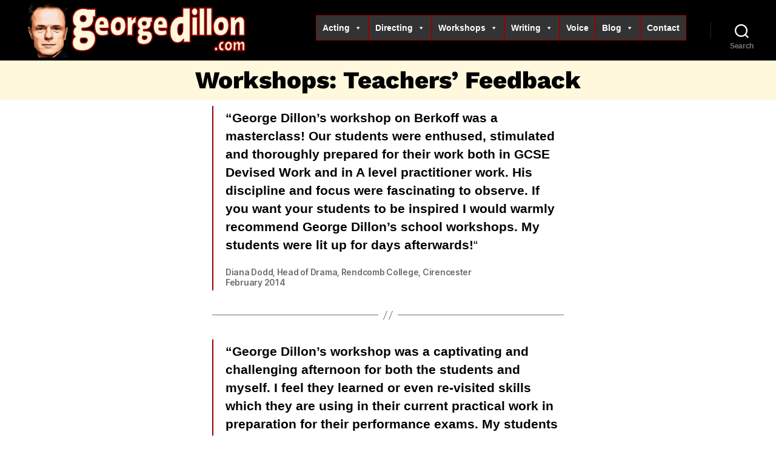

--- FILE ---
content_type: text/html; charset=UTF-8
request_url: https://georgedillon.com/teachers-feedback/
body_size: 145533
content:
<!DOCTYPE html>

<html class="no-js" lang="en-GB">

	<head>

		<meta charset="UTF-8">
		<meta name="viewport" content="width=device-width, initial-scale=1.0" >

		<link rel="profile" href="https://gmpg.org/xfn/11">

		<title>Workshops: Teachers&#8217; Feedback &#8211; George Dillon</title>
<script>
window.JetpackScriptData = {"site":{"icon":"https://i0.wp.com/georgedillon.com/wp/wp-content/uploads/cropped-George-Dillon-Toonme-icon.jpg?w=64\u0026ssl=1","title":"George Dillon","host":"unknown","is_wpcom_platform":false}};
</script>
<meta name='robots' content='max-image-preview:large' />
	<style>img:is([sizes="auto" i], [sizes^="auto," i]) { contain-intrinsic-size: 3000px 1500px }</style>
	<link rel='dns-prefetch' href='//stats.wp.com' />
<link href='https://fonts.gstatic.com' crossorigin rel='preconnect' />
<link rel="alternate" type="application/rss+xml" title="George Dillon &raquo; Feed" href="https://georgedillon.com/feed/" />
<link rel="alternate" type="application/rss+xml" title="George Dillon &raquo; Comments Feed" href="https://georgedillon.com/comments/feed/" />
<script>
window._wpemojiSettings = {"baseUrl":"https:\/\/s.w.org\/images\/core\/emoji\/16.0.1\/72x72\/","ext":".png","svgUrl":"https:\/\/s.w.org\/images\/core\/emoji\/16.0.1\/svg\/","svgExt":".svg","source":{"concatemoji":"https:\/\/georgedillon.com\/wp\/wp-includes\/js\/wp-emoji-release.min.js?ver=6.8.3"}};
/*! This file is auto-generated */
!function(s,n){var o,i,e;function c(e){try{var t={supportTests:e,timestamp:(new Date).valueOf()};sessionStorage.setItem(o,JSON.stringify(t))}catch(e){}}function p(e,t,n){e.clearRect(0,0,e.canvas.width,e.canvas.height),e.fillText(t,0,0);var t=new Uint32Array(e.getImageData(0,0,e.canvas.width,e.canvas.height).data),a=(e.clearRect(0,0,e.canvas.width,e.canvas.height),e.fillText(n,0,0),new Uint32Array(e.getImageData(0,0,e.canvas.width,e.canvas.height).data));return t.every(function(e,t){return e===a[t]})}function u(e,t){e.clearRect(0,0,e.canvas.width,e.canvas.height),e.fillText(t,0,0);for(var n=e.getImageData(16,16,1,1),a=0;a<n.data.length;a++)if(0!==n.data[a])return!1;return!0}function f(e,t,n,a){switch(t){case"flag":return n(e,"\ud83c\udff3\ufe0f\u200d\u26a7\ufe0f","\ud83c\udff3\ufe0f\u200b\u26a7\ufe0f")?!1:!n(e,"\ud83c\udde8\ud83c\uddf6","\ud83c\udde8\u200b\ud83c\uddf6")&&!n(e,"\ud83c\udff4\udb40\udc67\udb40\udc62\udb40\udc65\udb40\udc6e\udb40\udc67\udb40\udc7f","\ud83c\udff4\u200b\udb40\udc67\u200b\udb40\udc62\u200b\udb40\udc65\u200b\udb40\udc6e\u200b\udb40\udc67\u200b\udb40\udc7f");case"emoji":return!a(e,"\ud83e\udedf")}return!1}function g(e,t,n,a){var r="undefined"!=typeof WorkerGlobalScope&&self instanceof WorkerGlobalScope?new OffscreenCanvas(300,150):s.createElement("canvas"),o=r.getContext("2d",{willReadFrequently:!0}),i=(o.textBaseline="top",o.font="600 32px Arial",{});return e.forEach(function(e){i[e]=t(o,e,n,a)}),i}function t(e){var t=s.createElement("script");t.src=e,t.defer=!0,s.head.appendChild(t)}"undefined"!=typeof Promise&&(o="wpEmojiSettingsSupports",i=["flag","emoji"],n.supports={everything:!0,everythingExceptFlag:!0},e=new Promise(function(e){s.addEventListener("DOMContentLoaded",e,{once:!0})}),new Promise(function(t){var n=function(){try{var e=JSON.parse(sessionStorage.getItem(o));if("object"==typeof e&&"number"==typeof e.timestamp&&(new Date).valueOf()<e.timestamp+604800&&"object"==typeof e.supportTests)return e.supportTests}catch(e){}return null}();if(!n){if("undefined"!=typeof Worker&&"undefined"!=typeof OffscreenCanvas&&"undefined"!=typeof URL&&URL.createObjectURL&&"undefined"!=typeof Blob)try{var e="postMessage("+g.toString()+"("+[JSON.stringify(i),f.toString(),p.toString(),u.toString()].join(",")+"));",a=new Blob([e],{type:"text/javascript"}),r=new Worker(URL.createObjectURL(a),{name:"wpTestEmojiSupports"});return void(r.onmessage=function(e){c(n=e.data),r.terminate(),t(n)})}catch(e){}c(n=g(i,f,p,u))}t(n)}).then(function(e){for(var t in e)n.supports[t]=e[t],n.supports.everything=n.supports.everything&&n.supports[t],"flag"!==t&&(n.supports.everythingExceptFlag=n.supports.everythingExceptFlag&&n.supports[t]);n.supports.everythingExceptFlag=n.supports.everythingExceptFlag&&!n.supports.flag,n.DOMReady=!1,n.readyCallback=function(){n.DOMReady=!0}}).then(function(){return e}).then(function(){var e;n.supports.everything||(n.readyCallback(),(e=n.source||{}).concatemoji?t(e.concatemoji):e.wpemoji&&e.twemoji&&(t(e.twemoji),t(e.wpemoji)))}))}((window,document),window._wpemojiSettings);
</script>
<style id='wp-emoji-styles-inline-css'>

	img.wp-smiley, img.emoji {
		display: inline !important;
		border: none !important;
		box-shadow: none !important;
		height: 1em !important;
		width: 1em !important;
		margin: 0 0.07em !important;
		vertical-align: -0.1em !important;
		background: none !important;
		padding: 0 !important;
	}
</style>
<link rel='stylesheet' id='wp-block-library-css' href='https://georgedillon.com/wp/wp-includes/css/dist/block-library/style.min.css?ver=6.8.3' media='all' />
<style id='classic-theme-styles-inline-css'>
/*! This file is auto-generated */
.wp-block-button__link{color:#fff;background-color:#32373c;border-radius:9999px;box-shadow:none;text-decoration:none;padding:calc(.667em + 2px) calc(1.333em + 2px);font-size:1.125em}.wp-block-file__button{background:#32373c;color:#fff;text-decoration:none}
</style>
<link rel='stylesheet' id='mediaelement-css' href='https://georgedillon.com/wp/wp-includes/js/mediaelement/mediaelementplayer-legacy.min.css?ver=4.2.17' media='all' />
<link rel='stylesheet' id='wp-mediaelement-css' href='https://georgedillon.com/wp/wp-includes/js/mediaelement/wp-mediaelement.min.css?ver=6.8.3' media='all' />
<style id='jetpack-sharing-buttons-style-inline-css'>
.jetpack-sharing-buttons__services-list{display:flex;flex-direction:row;flex-wrap:wrap;gap:0;list-style-type:none;margin:5px;padding:0}.jetpack-sharing-buttons__services-list.has-small-icon-size{font-size:12px}.jetpack-sharing-buttons__services-list.has-normal-icon-size{font-size:16px}.jetpack-sharing-buttons__services-list.has-large-icon-size{font-size:24px}.jetpack-sharing-buttons__services-list.has-huge-icon-size{font-size:36px}@media print{.jetpack-sharing-buttons__services-list{display:none!important}}.editor-styles-wrapper .wp-block-jetpack-sharing-buttons{gap:0;padding-inline-start:0}ul.jetpack-sharing-buttons__services-list.has-background{padding:1.25em 2.375em}
</style>
<style id='global-styles-inline-css'>
:root{--wp--preset--aspect-ratio--square: 1;--wp--preset--aspect-ratio--4-3: 4/3;--wp--preset--aspect-ratio--3-4: 3/4;--wp--preset--aspect-ratio--3-2: 3/2;--wp--preset--aspect-ratio--2-3: 2/3;--wp--preset--aspect-ratio--16-9: 16/9;--wp--preset--aspect-ratio--9-16: 9/16;--wp--preset--color--black: #000000;--wp--preset--color--cyan-bluish-gray: #abb8c3;--wp--preset--color--white: #ffffff;--wp--preset--color--pale-pink: #f78da7;--wp--preset--color--vivid-red: #cf2e2e;--wp--preset--color--luminous-vivid-orange: #ff6900;--wp--preset--color--luminous-vivid-amber: #fcb900;--wp--preset--color--light-green-cyan: #7bdcb5;--wp--preset--color--vivid-green-cyan: #00d084;--wp--preset--color--pale-cyan-blue: #8ed1fc;--wp--preset--color--vivid-cyan-blue: #0693e3;--wp--preset--color--vivid-purple: #9b51e0;--wp--preset--color--accent: #e22658;--wp--preset--color--primary: #000000;--wp--preset--color--secondary: #6d6d6d;--wp--preset--color--subtle-background: #dbdbdb;--wp--preset--color--background: #ffffff;--wp--preset--gradient--vivid-cyan-blue-to-vivid-purple: linear-gradient(135deg,rgba(6,147,227,1) 0%,rgb(155,81,224) 100%);--wp--preset--gradient--light-green-cyan-to-vivid-green-cyan: linear-gradient(135deg,rgb(122,220,180) 0%,rgb(0,208,130) 100%);--wp--preset--gradient--luminous-vivid-amber-to-luminous-vivid-orange: linear-gradient(135deg,rgba(252,185,0,1) 0%,rgba(255,105,0,1) 100%);--wp--preset--gradient--luminous-vivid-orange-to-vivid-red: linear-gradient(135deg,rgba(255,105,0,1) 0%,rgb(207,46,46) 100%);--wp--preset--gradient--very-light-gray-to-cyan-bluish-gray: linear-gradient(135deg,rgb(238,238,238) 0%,rgb(169,184,195) 100%);--wp--preset--gradient--cool-to-warm-spectrum: linear-gradient(135deg,rgb(74,234,220) 0%,rgb(151,120,209) 20%,rgb(207,42,186) 40%,rgb(238,44,130) 60%,rgb(251,105,98) 80%,rgb(254,248,76) 100%);--wp--preset--gradient--blush-light-purple: linear-gradient(135deg,rgb(255,206,236) 0%,rgb(152,150,240) 100%);--wp--preset--gradient--blush-bordeaux: linear-gradient(135deg,rgb(254,205,165) 0%,rgb(254,45,45) 50%,rgb(107,0,62) 100%);--wp--preset--gradient--luminous-dusk: linear-gradient(135deg,rgb(255,203,112) 0%,rgb(199,81,192) 50%,rgb(65,88,208) 100%);--wp--preset--gradient--pale-ocean: linear-gradient(135deg,rgb(255,245,203) 0%,rgb(182,227,212) 50%,rgb(51,167,181) 100%);--wp--preset--gradient--electric-grass: linear-gradient(135deg,rgb(202,248,128) 0%,rgb(113,206,126) 100%);--wp--preset--gradient--midnight: linear-gradient(135deg,rgb(2,3,129) 0%,rgb(40,116,252) 100%);--wp--preset--font-size--small: 18px;--wp--preset--font-size--medium: 20px;--wp--preset--font-size--large: 26.25px;--wp--preset--font-size--x-large: 42px;--wp--preset--font-size--normal: 21px;--wp--preset--font-size--larger: 32px;--wp--preset--font-family--work-sans: Work Sans;--wp--preset--spacing--20: 0.44rem;--wp--preset--spacing--30: 0.67rem;--wp--preset--spacing--40: 1rem;--wp--preset--spacing--50: 1.5rem;--wp--preset--spacing--60: 2.25rem;--wp--preset--spacing--70: 3.38rem;--wp--preset--spacing--80: 5.06rem;--wp--preset--shadow--natural: 6px 6px 9px rgba(0, 0, 0, 0.2);--wp--preset--shadow--deep: 12px 12px 50px rgba(0, 0, 0, 0.4);--wp--preset--shadow--sharp: 6px 6px 0px rgba(0, 0, 0, 0.2);--wp--preset--shadow--outlined: 6px 6px 0px -3px rgba(255, 255, 255, 1), 6px 6px rgba(0, 0, 0, 1);--wp--preset--shadow--crisp: 6px 6px 0px rgba(0, 0, 0, 1);}:where(.is-layout-flex){gap: 0.5em;}:where(.is-layout-grid){gap: 0.5em;}body .is-layout-flex{display: flex;}.is-layout-flex{flex-wrap: wrap;align-items: center;}.is-layout-flex > :is(*, div){margin: 0;}body .is-layout-grid{display: grid;}.is-layout-grid > :is(*, div){margin: 0;}:where(.wp-block-columns.is-layout-flex){gap: 2em;}:where(.wp-block-columns.is-layout-grid){gap: 2em;}:where(.wp-block-post-template.is-layout-flex){gap: 1.25em;}:where(.wp-block-post-template.is-layout-grid){gap: 1.25em;}.has-black-color{color: var(--wp--preset--color--black) !important;}.has-cyan-bluish-gray-color{color: var(--wp--preset--color--cyan-bluish-gray) !important;}.has-white-color{color: var(--wp--preset--color--white) !important;}.has-pale-pink-color{color: var(--wp--preset--color--pale-pink) !important;}.has-vivid-red-color{color: var(--wp--preset--color--vivid-red) !important;}.has-luminous-vivid-orange-color{color: var(--wp--preset--color--luminous-vivid-orange) !important;}.has-luminous-vivid-amber-color{color: var(--wp--preset--color--luminous-vivid-amber) !important;}.has-light-green-cyan-color{color: var(--wp--preset--color--light-green-cyan) !important;}.has-vivid-green-cyan-color{color: var(--wp--preset--color--vivid-green-cyan) !important;}.has-pale-cyan-blue-color{color: var(--wp--preset--color--pale-cyan-blue) !important;}.has-vivid-cyan-blue-color{color: var(--wp--preset--color--vivid-cyan-blue) !important;}.has-vivid-purple-color{color: var(--wp--preset--color--vivid-purple) !important;}.has-black-background-color{background-color: var(--wp--preset--color--black) !important;}.has-cyan-bluish-gray-background-color{background-color: var(--wp--preset--color--cyan-bluish-gray) !important;}.has-white-background-color{background-color: var(--wp--preset--color--white) !important;}.has-pale-pink-background-color{background-color: var(--wp--preset--color--pale-pink) !important;}.has-vivid-red-background-color{background-color: var(--wp--preset--color--vivid-red) !important;}.has-luminous-vivid-orange-background-color{background-color: var(--wp--preset--color--luminous-vivid-orange) !important;}.has-luminous-vivid-amber-background-color{background-color: var(--wp--preset--color--luminous-vivid-amber) !important;}.has-light-green-cyan-background-color{background-color: var(--wp--preset--color--light-green-cyan) !important;}.has-vivid-green-cyan-background-color{background-color: var(--wp--preset--color--vivid-green-cyan) !important;}.has-pale-cyan-blue-background-color{background-color: var(--wp--preset--color--pale-cyan-blue) !important;}.has-vivid-cyan-blue-background-color{background-color: var(--wp--preset--color--vivid-cyan-blue) !important;}.has-vivid-purple-background-color{background-color: var(--wp--preset--color--vivid-purple) !important;}.has-black-border-color{border-color: var(--wp--preset--color--black) !important;}.has-cyan-bluish-gray-border-color{border-color: var(--wp--preset--color--cyan-bluish-gray) !important;}.has-white-border-color{border-color: var(--wp--preset--color--white) !important;}.has-pale-pink-border-color{border-color: var(--wp--preset--color--pale-pink) !important;}.has-vivid-red-border-color{border-color: var(--wp--preset--color--vivid-red) !important;}.has-luminous-vivid-orange-border-color{border-color: var(--wp--preset--color--luminous-vivid-orange) !important;}.has-luminous-vivid-amber-border-color{border-color: var(--wp--preset--color--luminous-vivid-amber) !important;}.has-light-green-cyan-border-color{border-color: var(--wp--preset--color--light-green-cyan) !important;}.has-vivid-green-cyan-border-color{border-color: var(--wp--preset--color--vivid-green-cyan) !important;}.has-pale-cyan-blue-border-color{border-color: var(--wp--preset--color--pale-cyan-blue) !important;}.has-vivid-cyan-blue-border-color{border-color: var(--wp--preset--color--vivid-cyan-blue) !important;}.has-vivid-purple-border-color{border-color: var(--wp--preset--color--vivid-purple) !important;}.has-vivid-cyan-blue-to-vivid-purple-gradient-background{background: var(--wp--preset--gradient--vivid-cyan-blue-to-vivid-purple) !important;}.has-light-green-cyan-to-vivid-green-cyan-gradient-background{background: var(--wp--preset--gradient--light-green-cyan-to-vivid-green-cyan) !important;}.has-luminous-vivid-amber-to-luminous-vivid-orange-gradient-background{background: var(--wp--preset--gradient--luminous-vivid-amber-to-luminous-vivid-orange) !important;}.has-luminous-vivid-orange-to-vivid-red-gradient-background{background: var(--wp--preset--gradient--luminous-vivid-orange-to-vivid-red) !important;}.has-very-light-gray-to-cyan-bluish-gray-gradient-background{background: var(--wp--preset--gradient--very-light-gray-to-cyan-bluish-gray) !important;}.has-cool-to-warm-spectrum-gradient-background{background: var(--wp--preset--gradient--cool-to-warm-spectrum) !important;}.has-blush-light-purple-gradient-background{background: var(--wp--preset--gradient--blush-light-purple) !important;}.has-blush-bordeaux-gradient-background{background: var(--wp--preset--gradient--blush-bordeaux) !important;}.has-luminous-dusk-gradient-background{background: var(--wp--preset--gradient--luminous-dusk) !important;}.has-pale-ocean-gradient-background{background: var(--wp--preset--gradient--pale-ocean) !important;}.has-electric-grass-gradient-background{background: var(--wp--preset--gradient--electric-grass) !important;}.has-midnight-gradient-background{background: var(--wp--preset--gradient--midnight) !important;}.has-small-font-size{font-size: var(--wp--preset--font-size--small) !important;}.has-medium-font-size{font-size: var(--wp--preset--font-size--medium) !important;}.has-large-font-size{font-size: var(--wp--preset--font-size--large) !important;}.has-x-large-font-size{font-size: var(--wp--preset--font-size--x-large) !important;}.has-work-sans-font-family{font-family: var(--wp--preset--font-family--work-sans) !important;}
:where(.wp-block-post-template.is-layout-flex){gap: 1.25em;}:where(.wp-block-post-template.is-layout-grid){gap: 1.25em;}
:where(.wp-block-columns.is-layout-flex){gap: 2em;}:where(.wp-block-columns.is-layout-grid){gap: 2em;}
:root :where(.wp-block-pullquote){font-size: 1.5em;line-height: 1.6;}
</style>
<link rel='stylesheet' id='contact-form-7-css' href='https://georgedillon.com/wp/wp-content/plugins/contact-form-7/includes/css/styles.css?ver=6.1.4' media='all' />
<link rel='stylesheet' id='widgetopts-styles-css' href='https://georgedillon.com/wp/wp-content/plugins/widget-options/assets/css/widget-options.css?ver=4.1.3' media='all' />
<link rel='stylesheet' id='megamenu-css' href='https://georgedillon.com/wp/wp-content/uploads/maxmegamenu/style.css?ver=beddb0' media='all' />
<link rel='stylesheet' id='dashicons-css' href='https://georgedillon.com/wp/wp-includes/css/dashicons.min.css?ver=6.8.3' media='all' />
<link rel='stylesheet' id='twentytwenty-style-css' href='https://georgedillon.com/wp/wp-content/themes/my2020/style.css?ver=1.1' media='all' />
<style id='twentytwenty-style-inline-css'>
.color-accent,.color-accent-hover:hover,.color-accent-hover:focus,:root .has-accent-color,.has-drop-cap:not(:focus):first-letter,.wp-block-button.is-style-outline,a { color: #e22658; }blockquote,.border-color-accent,.border-color-accent-hover:hover,.border-color-accent-hover:focus { border-color: #e22658; }button:not(.toggle),.button,.faux-button,.wp-block-button__link,.wp-block-file .wp-block-file__button,input[type="button"],input[type="reset"],input[type="submit"],.bg-accent,.bg-accent-hover:hover,.bg-accent-hover:focus,:root .has-accent-background-color,.comment-reply-link { background-color: #e22658; }.fill-children-accent,.fill-children-accent * { fill: #e22658; }:root .has-background-color,button,.button,.faux-button,.wp-block-button__link,.wp-block-file__button,input[type="button"],input[type="reset"],input[type="submit"],.wp-block-button,.comment-reply-link,.has-background.has-primary-background-color:not(.has-text-color),.has-background.has-primary-background-color *:not(.has-text-color),.has-background.has-accent-background-color:not(.has-text-color),.has-background.has-accent-background-color *:not(.has-text-color) { color: #ffffff; }:root .has-background-background-color { background-color: #ffffff; }body,.entry-title a,:root .has-primary-color { color: #000000; }:root .has-primary-background-color { background-color: #000000; }cite,figcaption,.wp-caption-text,.post-meta,.entry-content .wp-block-archives li,.entry-content .wp-block-categories li,.entry-content .wp-block-latest-posts li,.wp-block-latest-comments__comment-date,.wp-block-latest-posts__post-date,.wp-block-embed figcaption,.wp-block-image figcaption,.wp-block-pullquote cite,.comment-metadata,.comment-respond .comment-notes,.comment-respond .logged-in-as,.pagination .dots,.entry-content hr:not(.has-background),hr.styled-separator,:root .has-secondary-color { color: #6d6d6d; }:root .has-secondary-background-color { background-color: #6d6d6d; }pre,fieldset,input,textarea,table,table *,hr { border-color: #dbdbdb; }caption,code,code,kbd,samp,.wp-block-table.is-style-stripes tbody tr:nth-child(odd),:root .has-subtle-background-background-color { background-color: #dbdbdb; }.wp-block-table.is-style-stripes { border-bottom-color: #dbdbdb; }.wp-block-latest-posts.is-grid li { border-top-color: #dbdbdb; }:root .has-subtle-background-color { color: #dbdbdb; }body:not(.overlay-header) .primary-menu > li > a,body:not(.overlay-header) .primary-menu > li > .icon,.modal-menu a,.footer-menu a, .footer-widgets a,#site-footer .wp-block-button.is-style-outline,.wp-block-pullquote:before,.singular:not(.overlay-header) .entry-header a,.archive-header a,.header-footer-group .color-accent,.header-footer-group .color-accent-hover:hover { color: #d9305d; }.social-icons a,#site-footer button:not(.toggle),#site-footer .button,#site-footer .faux-button,#site-footer .wp-block-button__link,#site-footer .wp-block-file__button,#site-footer input[type="button"],#site-footer input[type="reset"],#site-footer input[type="submit"] { background-color: #d9305d; }.social-icons a,body:not(.overlay-header) .primary-menu ul,.header-footer-group button,.header-footer-group .button,.header-footer-group .faux-button,.header-footer-group .wp-block-button:not(.is-style-outline) .wp-block-button__link,.header-footer-group .wp-block-file__button,.header-footer-group input[type="button"],.header-footer-group input[type="reset"],.header-footer-group input[type="submit"] { color: #000000; }#site-header,.footer-nav-widgets-wrapper,#site-footer,.menu-modal,.menu-modal-inner,.search-modal-inner,.archive-header,.singular .entry-header,.singular .featured-media:before,.wp-block-pullquote:before { background-color: #000000; }.header-footer-group,body:not(.overlay-header) #site-header .toggle,.menu-modal .toggle { color: #ffffff; }body:not(.overlay-header) .primary-menu ul { background-color: #ffffff; }body:not(.overlay-header) .primary-menu > li > ul:after { border-bottom-color: #ffffff; }body:not(.overlay-header) .primary-menu ul ul:after { border-left-color: #ffffff; }.site-description,body:not(.overlay-header) .toggle-inner .toggle-text,.widget .post-date,.widget .rss-date,.widget_archive li,.widget_categories li,.widget cite,.widget_pages li,.widget_meta li,.widget_nav_menu li,.powered-by-wordpress,.to-the-top,.singular .entry-header .post-meta,.singular:not(.overlay-header) .entry-header .post-meta a { color: #7c7c7c; }.header-footer-group pre,.header-footer-group fieldset,.header-footer-group input,.header-footer-group textarea,.header-footer-group table,.header-footer-group table *,.footer-nav-widgets-wrapper,#site-footer,.menu-modal nav *,.footer-widgets-outer-wrapper,.footer-top { border-color: #262626; }.header-footer-group table caption,body:not(.overlay-header) .header-inner .toggle-wrapper::before { background-color: #262626; }
</style>
<link rel='stylesheet' id='twentytwenty-print-style-css' href='https://georgedillon.com/wp/wp-content/themes/my2020/print.css?ver=1.1' media='print' />
<link rel='stylesheet' id='tablepress-default-css' href='https://georgedillon.com/wp/wp-content/tablepress-combined.min.css?ver=9' media='all' />
<script src="https://georgedillon.com/wp/wp-content/themes/my2020/assets/js/index.js?ver=1.1" id="twentytwenty-js-js" async></script>
<script src="https://georgedillon.com/wp/wp-includes/js/jquery/jquery.min.js?ver=3.7.1" id="jquery-core-js"></script>
<script src="https://georgedillon.com/wp/wp-includes/js/jquery/jquery-migrate.min.js?ver=3.4.1" id="jquery-migrate-js"></script>
<link rel="https://api.w.org/" href="https://georgedillon.com/wp-json/" /><link rel="alternate" title="JSON" type="application/json" href="https://georgedillon.com/wp-json/wp/v2/pages/2317" /><link rel="EditURI" type="application/rsd+xml" title="RSD" href="https://georgedillon.com/wp/xmlrpc.php?rsd" />
<meta name="generator" content="WordPress 6.8.3" />
<link rel="canonical" href="https://georgedillon.com/teachers-feedback/" />
<link rel='shortlink' href='https://georgedillon.com/?p=2317' />
<link rel="alternate" title="oEmbed (JSON)" type="application/json+oembed" href="https://georgedillon.com/wp-json/oembed/1.0/embed?url=https%3A%2F%2Fgeorgedillon.com%2Fteachers-feedback%2F" />
<link rel="alternate" title="oEmbed (XML)" type="text/xml+oembed" href="https://georgedillon.com/wp-json/oembed/1.0/embed?url=https%3A%2F%2Fgeorgedillon.com%2Fteachers-feedback%2F&#038;format=xml" />
	<style>img#wpstats{display:none}</style>
			<script>document.documentElement.className = document.documentElement.className.replace( 'no-js', 'js' );</script>
	<style id="custom-background-css">
body.custom-background { background-color: #ffffff; }
</style>
	<link rel="icon" href="https://georgedillon.com/wp/wp-content/uploads/cropped-George-Dillon-Toonme-icon-32x32.jpg" sizes="32x32" />
<link rel="icon" href="https://georgedillon.com/wp/wp-content/uploads/cropped-George-Dillon-Toonme-icon-192x192.jpg" sizes="192x192" />
<link rel="apple-touch-icon" href="https://georgedillon.com/wp/wp-content/uploads/cropped-George-Dillon-Toonme-icon-180x180.jpg" />
<meta name="msapplication-TileImage" content="https://georgedillon.com/wp/wp-content/uploads/cropped-George-Dillon-Toonme-icon-270x270.jpg" />
		<style id="wp-custom-css">
			
/**************************/
/***** MY STYLESHEET  *****/
/**************************/

/* FONT SIZES */

/* Reduce the default sizes of headers */

h1, h1.entry-title {
font-size: 4rem;
letter-spacing: normal;
}

.site-title {
font-size: 5rem;
}

h2.entry-title {
font-size: 3rem;
}

.entry-header.has-text-align-center.header-footer-group .entry-header-inner.section-inner.medium .intro-text.section-inner.max-percentage.small {
font-size: 2.3rem;
}

.footer-copyright {
	font-size: 1.2rem;
}

h5.showkey {
font-size: 1.5rem;
}

.smallprint {
	font-size: 1rem;
}

/* Homepage tweaks */

h1.homepageh1 {
line-height: 28px;
}

.homepagelinks {
font-size: 2rem;
line-height: 18px;
}

h1.homepageh1 a,
h1.homepageh1 a:link,
h1.homepageh1 a:active,
h1.homepageh1 a:visited {
text-decoration: none;
color: #000000;
}

h1.homepageh1 a:hover {
text-decoration: underline;
color: #990000;
}


/* ALIGN Intro Text  */

.excerpttext {	text-align: left;	}

/* Adjust Separator margin  */

hr.wp-block-separator {
	margin: 3rem auto; }





/****************************/

/* HIDE STUFF */

/* Hide Categories at top of page */

.entry-categories {
display: none;
}

/* Hide the "Powered by wordpress" */

.post-meta-single-top, .powered-by-wordpress {
display: none;
}

/* Hide post author details (it's always me!!!) */

.author-bio {
display: none;
}

/* Hide next and previous post navigation (may review this later) */

.pagination-single {
display: none;
}

/* Hide ridiculously huge footer */

.footer-nav-widgets-wrapper {
display: none;
}

#site-footer {
    padding: 1rem 0;
}


/* Hide the silly pullquote icon */

.wp-block-pullquote::before {
	border-radius: 0%;
	content: "";
	font-weight: 0;
	line-height: 0;
	margin: 0;
	height: 0;
	width: 0;
}

.wp-block-pullquote {
	border-color: #990000;
	border-style: double;
	padding-top: 0.7rem;
	padding-left: 1.2rem;
	padding-right: 1rem;
	padding-bottom: 0.7rem;
	margin-bottom: 1rem;
}

.wp-block-pullquote > blockquote > p  {
	font-size:2rem;
	color: #990000;
} 

/* Hide the reCaptcha popup */

.grecaptcha-badge {visibility: hidden;}



/****************************/

/* FIX HEADER SPACINGS */

.header-inner {
	padding-top: 5px;
	padding-bottom: 5px;
	padding-right: 5px;
	padding-left: 0px;
}

.singular .entry-header {
	padding-top: 1rem;
	padding-right: 0px;
	padding-bottom: 1rem;
	padding-left: 0px;
}

.post-inner {
	padding-top: 1rem;
	padding-bottom: 0rem;
}

.singular .featured-media-inner {
	padding-top: 0rem;
	padding-bottom: 0rem;
}

/* Fix spacing behind featured image */

.singular .featured-media::before {
	bottom: 0%;
  }
.singular .featured-media-inner {
	padding-top: 2rem;
	padding-bottom: 1rem;
}

.post-inner {
	padding-bottom: 3rem;
}


/* Fix spacings in intro text & quote box */

.intro-text  {
	padding-top: 0.7rem;
	padding-left: 1.2rem;
	padding-right: 1rem;
	padding-bottom: 0.1rem;
}

.intro-text p,.excerptquote	{
  margin-bottom: 1rem;
}

.intro-text, .excerpttext	{
	text-align:left;
	font-weight:bold;
	}

.excerptquote	{
	text-align:center;
	font-size:2rem;
	}


/****************************/

/* TWEAK THE MENU */

/* TWEAK THE MENU */

/* MENU TOP LEVEL */
#mega-menu-wrap-primary #mega-menu-primary > li.mega-menu-item	{
	padding-top: 1px; padding-right: 1px; padding-bottom: 1px; padding-left: 1px;
	background-color: #990000;
	letter-spacing: normal;
}

#mega-menu-wrap-primary #mega-menu-primary > li.mega-menu-item a.mega-menu-link,
#mega-menu-wrap-primary #mega-menu-primary > li.mega-menu-item a.mega-menu-link:active,
#mega-menu-wrap-primary #mega-menu-primary > li.mega-menu-item a.mega-menu-link:visited,
#mega-menu-wrap-primary #mega-menu-primary > li.mega-menu-item a.mega-menu-link:link {
	background-color: #333333;
	color:  #ffffff;
	font-weight: bold;
	}
#mega-menu-wrap-primary #mega-menu-primary > li.mega-menu-item a.mega-menu-link:hover {
	background-color: #fff8dc;
	color:  #990000;
	font-weight: bold;
	}

/* MENU SUBLEVEL 1 */
#mega-menu-wrap-primary #mega-menu-primary > li.mega-menu-flyout ul.mega-sub-menu {
	width: 263px;
	background-color: #990000;
	padding-top: 2px; padding-bottom: 2px;  padding-right: 2px; padding-left: 2px;
	letter-spacing: normal;	}
#mega-menu-wrap-primary #mega-menu-primary > li.mega-menu-flyout ul.mega-sub-menu li.mega-menu-item a.mega-menu-link,
#mega-menu-wrap-primary #mega-menu-primary > li.mega-menu-flyout ul.mega-sub-menu li.mega-menu-item a.mega-menu-link:link,
#mega-menu-wrap-primary #mega-menu-primary > li.mega-menu-flyout ul.mega-sub-menu li.mega-menu-item a.mega-menu-link:active,
#mega-menu-wrap-primary #mega-menu-primary > li.mega-menu-flyout ul.mega-sub-menu li.mega-menu-item a.mega-menu-link:visited	{
	line-height: 22px;
	width: 256px;
	margin-top: 1px; margin-bottom: 1px;    margin-right: 2px; margin-left: 2px;
	color: #ffffff;
	background-color: #000000;
	font-weight: bold;
	letter-spacing: normal;	}
#mega-menu-wrap-primary #mega-menu-primary > li.mega-menu-flyout ul.mega-sub-menu li.mega-menu-item a.mega-menu-link:hover {
	background-color: #fff8dc;
	color:  #000000;
	font-weight: bold;
	}

/* MENU SUBLEVEL 2 */
#mega-menu-wrap-primary #mega-menu-primary > li.mega-menu-flyout ul.mega-sub-menu li.mega-menu-item ul.mega-sub-menu {
	width: 291px;
	background-color: #000000;
	padding-top: 2px; padding-bottom: 2px;  padding-right: 2px; padding-left: 2px;	}
#mega-menu-wrap-primary #mega-menu-primary > li.mega-menu-flyout ul.mega-sub-menu li.mega-menu-item ul.mega-sub-menu li.mega-menu-item a.mega-menu-link,
#mega-menu-wrap-primary #mega-menu-primary > li.mega-menu-flyout ul.mega-sub-menu li.mega-menu-item ul.mega-sub-menu li.mega-menu-item a.mega-menu-link:link,
#mega-menu-wrap-primary #mega-menu-primary > li.mega-menu-flyout ul.mega-sub-menu li.mega-menu-item ul.mega-sub-menu li.mega-menu-item a.mega-menu-link:active,
#mega-menu-wrap-primary #mega-menu-primary > li.mega-menu-flyout ul.mega-sub-menu li.mega-menu-item ul.mega-sub-menu li.mega-menu-item a.mega-menu-link:visited	{
	line-height: 22px;
	width: 284px;
	margin-top: 1px; margin-bottom: 1px;    margin-right: 2px; margin-left: 1px;
	color: #990000;
	background-color: #fff8dc;
	letter-spacing: normal;	}
#mega-menu-wrap-primary #mega-menu-primary > li.mega-menu-flyout ul.mega-sub-menu li.mega-menu-item ul.mega-sub-menu li.mega-menu-item a.mega-menu-link:hover {
	background-color: #000000;
	color:  #ffffff;	}

/* MENU SUBLEVEL 3 */
#mega-menu-wrap-primary #mega-menu-primary > li.mega-menu-flyout ul.mega-sub-menu li.mega-menu-item ul.mega-sub-menu li.mega-menu-item ul.mega-sub-menu {
	width: 175px;
	background-color: #ff0000;
	}
#mega-menu-wrap-primary #mega-menu-primary > li.mega-menu-flyout ul.mega-sub-menu li.mega-menu-item ul.mega-sub-menu li.mega-menu-item ul.mega-sub-menu li.mega-menu-item a.mega-menu-link,
#mega-menu-wrap-primary #mega-menu-primary > li.mega-menu-flyout ul.mega-sub-menu li.mega-menu-item ul.mega-sub-menu li.mega-menu-item ul.mega-sub-menu li.mega-menu-item a.mega-menu-link:link,
#mega-menu-wrap-primary #mega-menu-primary > li.mega-menu-flyout ul.mega-sub-menu li.mega-menu-item ul.mega-sub-menu li.mega-menu-item ul.mega-sub-menu li.mega-menu-item a.mega-menu-link:active,
#mega-menu-wrap-primary #mega-menu-primary > li.mega-menu-flyout ul.mega-sub-menu li.mega-menu-item ul.mega-sub-menu li.mega-menu-item ul.mega-sub-menu li.mega-menu-item a.mega-menu-link:visited {
	width: 169px;
	margin-top: 1px; margin-bottom: 1px;    margin-right: 1px; margin-left: 1px;
	color: #000000;
	background-color: #fff8dc;
	letter-spacing: normal;	}
#mega-menu-wrap-primary #mega-menu-primary > li.mega-menu-flyout ul.mega-sub-menu li.mega-menu-item ul.mega-sub-menu li.mega-menu-item ul.mega-sub-menu li.mega-menu-item a.mega-menu-link:hover {
	background-color: #330000;
	color:  #ffffff;
	}




/****************************/

/**** COLORS ****/


/* MASTHEAD COLORS */

/* Masthead Background */

#site-header  {
	background: #000000;	}
.header-inner  {
	background: #000000;	}

.singular .entry-header  {
	background: #fff8dc;	}

.intro-text  {
	border-color: #990000;
	border-style: double;
}

.singular .featured-media::before  {
	background: #ffffff;	}
.featured-media-inner  {
	background: #ffffff;	}
.singular  {
	background: #ffffff;	}




/* Masthead text */

h1.entry-title  {
	color: #000000;	}
.excerpttext, .intro-text {
	color: #000000;	}
.excerptquote {
	color: #990000;	}


/* OTHER COLORS */
input .search-submit {
	color: #ffffff;	}

.wp-caption-text  {
	color: #333333;
	background-color: #ffffff;
	align-content:center;
}


/* Change all other COLORS from cd2653 to 990000 */

.color-accent,
.color-accent-hover:focus,
.color-accent-hover:hover,
:root .has-accent-color,
.has-drop-cap:not(:focus)::first-letter,
.wp-block-button.is-style-outline,
.wp-block-pullquote::before	{
	color: #990000;
}

.bg-accent,
.bg-accent-hover:focus,
.bg-accent-hover:hover,
.comment-reply-link,
.footer-social a	{
	background-color: #990000;
}

.border-color-accent,
.border-color-accent-hover:focus,
.border-color-accent-hover:hover,
blockquote {
	border-color: #990000;
}

.fill-children-accent,
.fill-children-accent * {
	fill: #990000;
}

.social-icons a,
button,
.button,
.faux-button,
.wp-block-button__link,
.wp-block-file .wp-block-file__button,
input[type="button"],
input[type="reset"],
input[type="submit"] {
	background: #990000;
  }


/****************************/

/* SOUNDCLOUD TWEAKS */

iframe.soundcloud {
margin: 2px;
padding: 2px;
border: 3px;
border-color: 990000;
}

/****************************/

/* OTHER TWEAKS */



.wp-image-3632 {
border: 0px;
margin: 0px;
padding: 0px;
}


.archive-title {
	padding-top: 1rem;
	padding-right: 0px;
	padding-bottom: 1rem;
	padding-left: 0px;
}

.archive-header {
border: 0px;
margin: 0px;
padding: 0px;
}

.archive-subtitle {
display: none;
}


/* INDIVIDUAL PAGE TWEAKS */


/* Hide cornsilk strip (entry-header) on home page only */

body.page-id-26 header.entry-header  {
 display: none;
}

/* Left-align long pull quote on Acting page only */

body.page-id-2619 figure.wp-block-pullquote blockquote p  {
 text-align: left;
}

		</style>
			<!-- Fonts Plugin CSS - https://fontsplugin.com/ -->
	<style>
		/* Cached: January 22, 2026 at 4:14pm */
/* vietnamese */
@font-face {
  font-family: 'Work Sans';
  font-style: italic;
  font-weight: 100;
  font-display: swap;
  src: url(https://fonts.gstatic.com/s/worksans/v24/QGYqz_wNahGAdqQ43Rh_eZDkv_1w4A.woff2) format('woff2');
  unicode-range: U+0102-0103, U+0110-0111, U+0128-0129, U+0168-0169, U+01A0-01A1, U+01AF-01B0, U+0300-0301, U+0303-0304, U+0308-0309, U+0323, U+0329, U+1EA0-1EF9, U+20AB;
}
/* latin-ext */
@font-face {
  font-family: 'Work Sans';
  font-style: italic;
  font-weight: 100;
  font-display: swap;
  src: url(https://fonts.gstatic.com/s/worksans/v24/QGYqz_wNahGAdqQ43Rh_eZDlv_1w4A.woff2) format('woff2');
  unicode-range: U+0100-02BA, U+02BD-02C5, U+02C7-02CC, U+02CE-02D7, U+02DD-02FF, U+0304, U+0308, U+0329, U+1D00-1DBF, U+1E00-1E9F, U+1EF2-1EFF, U+2020, U+20A0-20AB, U+20AD-20C0, U+2113, U+2C60-2C7F, U+A720-A7FF;
}
/* latin */
@font-face {
  font-family: 'Work Sans';
  font-style: italic;
  font-weight: 100;
  font-display: swap;
  src: url(https://fonts.gstatic.com/s/worksans/v24/QGYqz_wNahGAdqQ43Rh_eZDrv_0.woff2) format('woff2');
  unicode-range: U+0000-00FF, U+0131, U+0152-0153, U+02BB-02BC, U+02C6, U+02DA, U+02DC, U+0304, U+0308, U+0329, U+2000-206F, U+20AC, U+2122, U+2191, U+2193, U+2212, U+2215, U+FEFF, U+FFFD;
}
/* vietnamese */
@font-face {
  font-family: 'Work Sans';
  font-style: italic;
  font-weight: 200;
  font-display: swap;
  src: url(https://fonts.gstatic.com/s/worksans/v24/QGYqz_wNahGAdqQ43Rh_eZDkv_1w4A.woff2) format('woff2');
  unicode-range: U+0102-0103, U+0110-0111, U+0128-0129, U+0168-0169, U+01A0-01A1, U+01AF-01B0, U+0300-0301, U+0303-0304, U+0308-0309, U+0323, U+0329, U+1EA0-1EF9, U+20AB;
}
/* latin-ext */
@font-face {
  font-family: 'Work Sans';
  font-style: italic;
  font-weight: 200;
  font-display: swap;
  src: url(https://fonts.gstatic.com/s/worksans/v24/QGYqz_wNahGAdqQ43Rh_eZDlv_1w4A.woff2) format('woff2');
  unicode-range: U+0100-02BA, U+02BD-02C5, U+02C7-02CC, U+02CE-02D7, U+02DD-02FF, U+0304, U+0308, U+0329, U+1D00-1DBF, U+1E00-1E9F, U+1EF2-1EFF, U+2020, U+20A0-20AB, U+20AD-20C0, U+2113, U+2C60-2C7F, U+A720-A7FF;
}
/* latin */
@font-face {
  font-family: 'Work Sans';
  font-style: italic;
  font-weight: 200;
  font-display: swap;
  src: url(https://fonts.gstatic.com/s/worksans/v24/QGYqz_wNahGAdqQ43Rh_eZDrv_0.woff2) format('woff2');
  unicode-range: U+0000-00FF, U+0131, U+0152-0153, U+02BB-02BC, U+02C6, U+02DA, U+02DC, U+0304, U+0308, U+0329, U+2000-206F, U+20AC, U+2122, U+2191, U+2193, U+2212, U+2215, U+FEFF, U+FFFD;
}
/* vietnamese */
@font-face {
  font-family: 'Work Sans';
  font-style: italic;
  font-weight: 300;
  font-display: swap;
  src: url(https://fonts.gstatic.com/s/worksans/v24/QGYqz_wNahGAdqQ43Rh_eZDkv_1w4A.woff2) format('woff2');
  unicode-range: U+0102-0103, U+0110-0111, U+0128-0129, U+0168-0169, U+01A0-01A1, U+01AF-01B0, U+0300-0301, U+0303-0304, U+0308-0309, U+0323, U+0329, U+1EA0-1EF9, U+20AB;
}
/* latin-ext */
@font-face {
  font-family: 'Work Sans';
  font-style: italic;
  font-weight: 300;
  font-display: swap;
  src: url(https://fonts.gstatic.com/s/worksans/v24/QGYqz_wNahGAdqQ43Rh_eZDlv_1w4A.woff2) format('woff2');
  unicode-range: U+0100-02BA, U+02BD-02C5, U+02C7-02CC, U+02CE-02D7, U+02DD-02FF, U+0304, U+0308, U+0329, U+1D00-1DBF, U+1E00-1E9F, U+1EF2-1EFF, U+2020, U+20A0-20AB, U+20AD-20C0, U+2113, U+2C60-2C7F, U+A720-A7FF;
}
/* latin */
@font-face {
  font-family: 'Work Sans';
  font-style: italic;
  font-weight: 300;
  font-display: swap;
  src: url(https://fonts.gstatic.com/s/worksans/v24/QGYqz_wNahGAdqQ43Rh_eZDrv_0.woff2) format('woff2');
  unicode-range: U+0000-00FF, U+0131, U+0152-0153, U+02BB-02BC, U+02C6, U+02DA, U+02DC, U+0304, U+0308, U+0329, U+2000-206F, U+20AC, U+2122, U+2191, U+2193, U+2212, U+2215, U+FEFF, U+FFFD;
}
/* vietnamese */
@font-face {
  font-family: 'Work Sans';
  font-style: italic;
  font-weight: 400;
  font-display: swap;
  src: url(https://fonts.gstatic.com/s/worksans/v24/QGYqz_wNahGAdqQ43Rh_eZDkv_1w4A.woff2) format('woff2');
  unicode-range: U+0102-0103, U+0110-0111, U+0128-0129, U+0168-0169, U+01A0-01A1, U+01AF-01B0, U+0300-0301, U+0303-0304, U+0308-0309, U+0323, U+0329, U+1EA0-1EF9, U+20AB;
}
/* latin-ext */
@font-face {
  font-family: 'Work Sans';
  font-style: italic;
  font-weight: 400;
  font-display: swap;
  src: url(https://fonts.gstatic.com/s/worksans/v24/QGYqz_wNahGAdqQ43Rh_eZDlv_1w4A.woff2) format('woff2');
  unicode-range: U+0100-02BA, U+02BD-02C5, U+02C7-02CC, U+02CE-02D7, U+02DD-02FF, U+0304, U+0308, U+0329, U+1D00-1DBF, U+1E00-1E9F, U+1EF2-1EFF, U+2020, U+20A0-20AB, U+20AD-20C0, U+2113, U+2C60-2C7F, U+A720-A7FF;
}
/* latin */
@font-face {
  font-family: 'Work Sans';
  font-style: italic;
  font-weight: 400;
  font-display: swap;
  src: url(https://fonts.gstatic.com/s/worksans/v24/QGYqz_wNahGAdqQ43Rh_eZDrv_0.woff2) format('woff2');
  unicode-range: U+0000-00FF, U+0131, U+0152-0153, U+02BB-02BC, U+02C6, U+02DA, U+02DC, U+0304, U+0308, U+0329, U+2000-206F, U+20AC, U+2122, U+2191, U+2193, U+2212, U+2215, U+FEFF, U+FFFD;
}
/* vietnamese */
@font-face {
  font-family: 'Work Sans';
  font-style: italic;
  font-weight: 500;
  font-display: swap;
  src: url(https://fonts.gstatic.com/s/worksans/v24/QGYqz_wNahGAdqQ43Rh_eZDkv_1w4A.woff2) format('woff2');
  unicode-range: U+0102-0103, U+0110-0111, U+0128-0129, U+0168-0169, U+01A0-01A1, U+01AF-01B0, U+0300-0301, U+0303-0304, U+0308-0309, U+0323, U+0329, U+1EA0-1EF9, U+20AB;
}
/* latin-ext */
@font-face {
  font-family: 'Work Sans';
  font-style: italic;
  font-weight: 500;
  font-display: swap;
  src: url(https://fonts.gstatic.com/s/worksans/v24/QGYqz_wNahGAdqQ43Rh_eZDlv_1w4A.woff2) format('woff2');
  unicode-range: U+0100-02BA, U+02BD-02C5, U+02C7-02CC, U+02CE-02D7, U+02DD-02FF, U+0304, U+0308, U+0329, U+1D00-1DBF, U+1E00-1E9F, U+1EF2-1EFF, U+2020, U+20A0-20AB, U+20AD-20C0, U+2113, U+2C60-2C7F, U+A720-A7FF;
}
/* latin */
@font-face {
  font-family: 'Work Sans';
  font-style: italic;
  font-weight: 500;
  font-display: swap;
  src: url(https://fonts.gstatic.com/s/worksans/v24/QGYqz_wNahGAdqQ43Rh_eZDrv_0.woff2) format('woff2');
  unicode-range: U+0000-00FF, U+0131, U+0152-0153, U+02BB-02BC, U+02C6, U+02DA, U+02DC, U+0304, U+0308, U+0329, U+2000-206F, U+20AC, U+2122, U+2191, U+2193, U+2212, U+2215, U+FEFF, U+FFFD;
}
/* vietnamese */
@font-face {
  font-family: 'Work Sans';
  font-style: italic;
  font-weight: 600;
  font-display: swap;
  src: url(https://fonts.gstatic.com/s/worksans/v24/QGYqz_wNahGAdqQ43Rh_eZDkv_1w4A.woff2) format('woff2');
  unicode-range: U+0102-0103, U+0110-0111, U+0128-0129, U+0168-0169, U+01A0-01A1, U+01AF-01B0, U+0300-0301, U+0303-0304, U+0308-0309, U+0323, U+0329, U+1EA0-1EF9, U+20AB;
}
/* latin-ext */
@font-face {
  font-family: 'Work Sans';
  font-style: italic;
  font-weight: 600;
  font-display: swap;
  src: url(https://fonts.gstatic.com/s/worksans/v24/QGYqz_wNahGAdqQ43Rh_eZDlv_1w4A.woff2) format('woff2');
  unicode-range: U+0100-02BA, U+02BD-02C5, U+02C7-02CC, U+02CE-02D7, U+02DD-02FF, U+0304, U+0308, U+0329, U+1D00-1DBF, U+1E00-1E9F, U+1EF2-1EFF, U+2020, U+20A0-20AB, U+20AD-20C0, U+2113, U+2C60-2C7F, U+A720-A7FF;
}
/* latin */
@font-face {
  font-family: 'Work Sans';
  font-style: italic;
  font-weight: 600;
  font-display: swap;
  src: url(https://fonts.gstatic.com/s/worksans/v24/QGYqz_wNahGAdqQ43Rh_eZDrv_0.woff2) format('woff2');
  unicode-range: U+0000-00FF, U+0131, U+0152-0153, U+02BB-02BC, U+02C6, U+02DA, U+02DC, U+0304, U+0308, U+0329, U+2000-206F, U+20AC, U+2122, U+2191, U+2193, U+2212, U+2215, U+FEFF, U+FFFD;
}
/* vietnamese */
@font-face {
  font-family: 'Work Sans';
  font-style: italic;
  font-weight: 700;
  font-display: swap;
  src: url(https://fonts.gstatic.com/s/worksans/v24/QGYqz_wNahGAdqQ43Rh_eZDkv_1w4A.woff2) format('woff2');
  unicode-range: U+0102-0103, U+0110-0111, U+0128-0129, U+0168-0169, U+01A0-01A1, U+01AF-01B0, U+0300-0301, U+0303-0304, U+0308-0309, U+0323, U+0329, U+1EA0-1EF9, U+20AB;
}
/* latin-ext */
@font-face {
  font-family: 'Work Sans';
  font-style: italic;
  font-weight: 700;
  font-display: swap;
  src: url(https://fonts.gstatic.com/s/worksans/v24/QGYqz_wNahGAdqQ43Rh_eZDlv_1w4A.woff2) format('woff2');
  unicode-range: U+0100-02BA, U+02BD-02C5, U+02C7-02CC, U+02CE-02D7, U+02DD-02FF, U+0304, U+0308, U+0329, U+1D00-1DBF, U+1E00-1E9F, U+1EF2-1EFF, U+2020, U+20A0-20AB, U+20AD-20C0, U+2113, U+2C60-2C7F, U+A720-A7FF;
}
/* latin */
@font-face {
  font-family: 'Work Sans';
  font-style: italic;
  font-weight: 700;
  font-display: swap;
  src: url(https://fonts.gstatic.com/s/worksans/v24/QGYqz_wNahGAdqQ43Rh_eZDrv_0.woff2) format('woff2');
  unicode-range: U+0000-00FF, U+0131, U+0152-0153, U+02BB-02BC, U+02C6, U+02DA, U+02DC, U+0304, U+0308, U+0329, U+2000-206F, U+20AC, U+2122, U+2191, U+2193, U+2212, U+2215, U+FEFF, U+FFFD;
}
/* vietnamese */
@font-face {
  font-family: 'Work Sans';
  font-style: italic;
  font-weight: 800;
  font-display: swap;
  src: url(https://fonts.gstatic.com/s/worksans/v24/QGYqz_wNahGAdqQ43Rh_eZDkv_1w4A.woff2) format('woff2');
  unicode-range: U+0102-0103, U+0110-0111, U+0128-0129, U+0168-0169, U+01A0-01A1, U+01AF-01B0, U+0300-0301, U+0303-0304, U+0308-0309, U+0323, U+0329, U+1EA0-1EF9, U+20AB;
}
/* latin-ext */
@font-face {
  font-family: 'Work Sans';
  font-style: italic;
  font-weight: 800;
  font-display: swap;
  src: url(https://fonts.gstatic.com/s/worksans/v24/QGYqz_wNahGAdqQ43Rh_eZDlv_1w4A.woff2) format('woff2');
  unicode-range: U+0100-02BA, U+02BD-02C5, U+02C7-02CC, U+02CE-02D7, U+02DD-02FF, U+0304, U+0308, U+0329, U+1D00-1DBF, U+1E00-1E9F, U+1EF2-1EFF, U+2020, U+20A0-20AB, U+20AD-20C0, U+2113, U+2C60-2C7F, U+A720-A7FF;
}
/* latin */
@font-face {
  font-family: 'Work Sans';
  font-style: italic;
  font-weight: 800;
  font-display: swap;
  src: url(https://fonts.gstatic.com/s/worksans/v24/QGYqz_wNahGAdqQ43Rh_eZDrv_0.woff2) format('woff2');
  unicode-range: U+0000-00FF, U+0131, U+0152-0153, U+02BB-02BC, U+02C6, U+02DA, U+02DC, U+0304, U+0308, U+0329, U+2000-206F, U+20AC, U+2122, U+2191, U+2193, U+2212, U+2215, U+FEFF, U+FFFD;
}
/* vietnamese */
@font-face {
  font-family: 'Work Sans';
  font-style: italic;
  font-weight: 900;
  font-display: swap;
  src: url(https://fonts.gstatic.com/s/worksans/v24/QGYqz_wNahGAdqQ43Rh_eZDkv_1w4A.woff2) format('woff2');
  unicode-range: U+0102-0103, U+0110-0111, U+0128-0129, U+0168-0169, U+01A0-01A1, U+01AF-01B0, U+0300-0301, U+0303-0304, U+0308-0309, U+0323, U+0329, U+1EA0-1EF9, U+20AB;
}
/* latin-ext */
@font-face {
  font-family: 'Work Sans';
  font-style: italic;
  font-weight: 900;
  font-display: swap;
  src: url(https://fonts.gstatic.com/s/worksans/v24/QGYqz_wNahGAdqQ43Rh_eZDlv_1w4A.woff2) format('woff2');
  unicode-range: U+0100-02BA, U+02BD-02C5, U+02C7-02CC, U+02CE-02D7, U+02DD-02FF, U+0304, U+0308, U+0329, U+1D00-1DBF, U+1E00-1E9F, U+1EF2-1EFF, U+2020, U+20A0-20AB, U+20AD-20C0, U+2113, U+2C60-2C7F, U+A720-A7FF;
}
/* latin */
@font-face {
  font-family: 'Work Sans';
  font-style: italic;
  font-weight: 900;
  font-display: swap;
  src: url(https://fonts.gstatic.com/s/worksans/v24/QGYqz_wNahGAdqQ43Rh_eZDrv_0.woff2) format('woff2');
  unicode-range: U+0000-00FF, U+0131, U+0152-0153, U+02BB-02BC, U+02C6, U+02DA, U+02DC, U+0304, U+0308, U+0329, U+2000-206F, U+20AC, U+2122, U+2191, U+2193, U+2212, U+2215, U+FEFF, U+FFFD;
}
/* vietnamese */
@font-face {
  font-family: 'Work Sans';
  font-style: normal;
  font-weight: 100;
  font-display: swap;
  src: url(https://fonts.gstatic.com/s/worksans/v24/QGYsz_wNahGAdqQ43Rh_c6Dpp_k.woff2) format('woff2');
  unicode-range: U+0102-0103, U+0110-0111, U+0128-0129, U+0168-0169, U+01A0-01A1, U+01AF-01B0, U+0300-0301, U+0303-0304, U+0308-0309, U+0323, U+0329, U+1EA0-1EF9, U+20AB;
}
/* latin-ext */
@font-face {
  font-family: 'Work Sans';
  font-style: normal;
  font-weight: 100;
  font-display: swap;
  src: url(https://fonts.gstatic.com/s/worksans/v24/QGYsz_wNahGAdqQ43Rh_cqDpp_k.woff2) format('woff2');
  unicode-range: U+0100-02BA, U+02BD-02C5, U+02C7-02CC, U+02CE-02D7, U+02DD-02FF, U+0304, U+0308, U+0329, U+1D00-1DBF, U+1E00-1E9F, U+1EF2-1EFF, U+2020, U+20A0-20AB, U+20AD-20C0, U+2113, U+2C60-2C7F, U+A720-A7FF;
}
/* latin */
@font-face {
  font-family: 'Work Sans';
  font-style: normal;
  font-weight: 100;
  font-display: swap;
  src: url(https://fonts.gstatic.com/s/worksans/v24/QGYsz_wNahGAdqQ43Rh_fKDp.woff2) format('woff2');
  unicode-range: U+0000-00FF, U+0131, U+0152-0153, U+02BB-02BC, U+02C6, U+02DA, U+02DC, U+0304, U+0308, U+0329, U+2000-206F, U+20AC, U+2122, U+2191, U+2193, U+2212, U+2215, U+FEFF, U+FFFD;
}
/* vietnamese */
@font-face {
  font-family: 'Work Sans';
  font-style: normal;
  font-weight: 200;
  font-display: swap;
  src: url(https://fonts.gstatic.com/s/worksans/v24/QGYsz_wNahGAdqQ43Rh_c6Dpp_k.woff2) format('woff2');
  unicode-range: U+0102-0103, U+0110-0111, U+0128-0129, U+0168-0169, U+01A0-01A1, U+01AF-01B0, U+0300-0301, U+0303-0304, U+0308-0309, U+0323, U+0329, U+1EA0-1EF9, U+20AB;
}
/* latin-ext */
@font-face {
  font-family: 'Work Sans';
  font-style: normal;
  font-weight: 200;
  font-display: swap;
  src: url(https://fonts.gstatic.com/s/worksans/v24/QGYsz_wNahGAdqQ43Rh_cqDpp_k.woff2) format('woff2');
  unicode-range: U+0100-02BA, U+02BD-02C5, U+02C7-02CC, U+02CE-02D7, U+02DD-02FF, U+0304, U+0308, U+0329, U+1D00-1DBF, U+1E00-1E9F, U+1EF2-1EFF, U+2020, U+20A0-20AB, U+20AD-20C0, U+2113, U+2C60-2C7F, U+A720-A7FF;
}
/* latin */
@font-face {
  font-family: 'Work Sans';
  font-style: normal;
  font-weight: 200;
  font-display: swap;
  src: url(https://fonts.gstatic.com/s/worksans/v24/QGYsz_wNahGAdqQ43Rh_fKDp.woff2) format('woff2');
  unicode-range: U+0000-00FF, U+0131, U+0152-0153, U+02BB-02BC, U+02C6, U+02DA, U+02DC, U+0304, U+0308, U+0329, U+2000-206F, U+20AC, U+2122, U+2191, U+2193, U+2212, U+2215, U+FEFF, U+FFFD;
}
/* vietnamese */
@font-face {
  font-family: 'Work Sans';
  font-style: normal;
  font-weight: 300;
  font-display: swap;
  src: url(https://fonts.gstatic.com/s/worksans/v24/QGYsz_wNahGAdqQ43Rh_c6Dpp_k.woff2) format('woff2');
  unicode-range: U+0102-0103, U+0110-0111, U+0128-0129, U+0168-0169, U+01A0-01A1, U+01AF-01B0, U+0300-0301, U+0303-0304, U+0308-0309, U+0323, U+0329, U+1EA0-1EF9, U+20AB;
}
/* latin-ext */
@font-face {
  font-family: 'Work Sans';
  font-style: normal;
  font-weight: 300;
  font-display: swap;
  src: url(https://fonts.gstatic.com/s/worksans/v24/QGYsz_wNahGAdqQ43Rh_cqDpp_k.woff2) format('woff2');
  unicode-range: U+0100-02BA, U+02BD-02C5, U+02C7-02CC, U+02CE-02D7, U+02DD-02FF, U+0304, U+0308, U+0329, U+1D00-1DBF, U+1E00-1E9F, U+1EF2-1EFF, U+2020, U+20A0-20AB, U+20AD-20C0, U+2113, U+2C60-2C7F, U+A720-A7FF;
}
/* latin */
@font-face {
  font-family: 'Work Sans';
  font-style: normal;
  font-weight: 300;
  font-display: swap;
  src: url(https://fonts.gstatic.com/s/worksans/v24/QGYsz_wNahGAdqQ43Rh_fKDp.woff2) format('woff2');
  unicode-range: U+0000-00FF, U+0131, U+0152-0153, U+02BB-02BC, U+02C6, U+02DA, U+02DC, U+0304, U+0308, U+0329, U+2000-206F, U+20AC, U+2122, U+2191, U+2193, U+2212, U+2215, U+FEFF, U+FFFD;
}
/* vietnamese */
@font-face {
  font-family: 'Work Sans';
  font-style: normal;
  font-weight: 400;
  font-display: swap;
  src: url(https://fonts.gstatic.com/s/worksans/v24/QGYsz_wNahGAdqQ43Rh_c6Dpp_k.woff2) format('woff2');
  unicode-range: U+0102-0103, U+0110-0111, U+0128-0129, U+0168-0169, U+01A0-01A1, U+01AF-01B0, U+0300-0301, U+0303-0304, U+0308-0309, U+0323, U+0329, U+1EA0-1EF9, U+20AB;
}
/* latin-ext */
@font-face {
  font-family: 'Work Sans';
  font-style: normal;
  font-weight: 400;
  font-display: swap;
  src: url(https://fonts.gstatic.com/s/worksans/v24/QGYsz_wNahGAdqQ43Rh_cqDpp_k.woff2) format('woff2');
  unicode-range: U+0100-02BA, U+02BD-02C5, U+02C7-02CC, U+02CE-02D7, U+02DD-02FF, U+0304, U+0308, U+0329, U+1D00-1DBF, U+1E00-1E9F, U+1EF2-1EFF, U+2020, U+20A0-20AB, U+20AD-20C0, U+2113, U+2C60-2C7F, U+A720-A7FF;
}
/* latin */
@font-face {
  font-family: 'Work Sans';
  font-style: normal;
  font-weight: 400;
  font-display: swap;
  src: url(https://fonts.gstatic.com/s/worksans/v24/QGYsz_wNahGAdqQ43Rh_fKDp.woff2) format('woff2');
  unicode-range: U+0000-00FF, U+0131, U+0152-0153, U+02BB-02BC, U+02C6, U+02DA, U+02DC, U+0304, U+0308, U+0329, U+2000-206F, U+20AC, U+2122, U+2191, U+2193, U+2212, U+2215, U+FEFF, U+FFFD;
}
/* vietnamese */
@font-face {
  font-family: 'Work Sans';
  font-style: normal;
  font-weight: 500;
  font-display: swap;
  src: url(https://fonts.gstatic.com/s/worksans/v24/QGYsz_wNahGAdqQ43Rh_c6Dpp_k.woff2) format('woff2');
  unicode-range: U+0102-0103, U+0110-0111, U+0128-0129, U+0168-0169, U+01A0-01A1, U+01AF-01B0, U+0300-0301, U+0303-0304, U+0308-0309, U+0323, U+0329, U+1EA0-1EF9, U+20AB;
}
/* latin-ext */
@font-face {
  font-family: 'Work Sans';
  font-style: normal;
  font-weight: 500;
  font-display: swap;
  src: url(https://fonts.gstatic.com/s/worksans/v24/QGYsz_wNahGAdqQ43Rh_cqDpp_k.woff2) format('woff2');
  unicode-range: U+0100-02BA, U+02BD-02C5, U+02C7-02CC, U+02CE-02D7, U+02DD-02FF, U+0304, U+0308, U+0329, U+1D00-1DBF, U+1E00-1E9F, U+1EF2-1EFF, U+2020, U+20A0-20AB, U+20AD-20C0, U+2113, U+2C60-2C7F, U+A720-A7FF;
}
/* latin */
@font-face {
  font-family: 'Work Sans';
  font-style: normal;
  font-weight: 500;
  font-display: swap;
  src: url(https://fonts.gstatic.com/s/worksans/v24/QGYsz_wNahGAdqQ43Rh_fKDp.woff2) format('woff2');
  unicode-range: U+0000-00FF, U+0131, U+0152-0153, U+02BB-02BC, U+02C6, U+02DA, U+02DC, U+0304, U+0308, U+0329, U+2000-206F, U+20AC, U+2122, U+2191, U+2193, U+2212, U+2215, U+FEFF, U+FFFD;
}
/* vietnamese */
@font-face {
  font-family: 'Work Sans';
  font-style: normal;
  font-weight: 600;
  font-display: swap;
  src: url(https://fonts.gstatic.com/s/worksans/v24/QGYsz_wNahGAdqQ43Rh_c6Dpp_k.woff2) format('woff2');
  unicode-range: U+0102-0103, U+0110-0111, U+0128-0129, U+0168-0169, U+01A0-01A1, U+01AF-01B0, U+0300-0301, U+0303-0304, U+0308-0309, U+0323, U+0329, U+1EA0-1EF9, U+20AB;
}
/* latin-ext */
@font-face {
  font-family: 'Work Sans';
  font-style: normal;
  font-weight: 600;
  font-display: swap;
  src: url(https://fonts.gstatic.com/s/worksans/v24/QGYsz_wNahGAdqQ43Rh_cqDpp_k.woff2) format('woff2');
  unicode-range: U+0100-02BA, U+02BD-02C5, U+02C7-02CC, U+02CE-02D7, U+02DD-02FF, U+0304, U+0308, U+0329, U+1D00-1DBF, U+1E00-1E9F, U+1EF2-1EFF, U+2020, U+20A0-20AB, U+20AD-20C0, U+2113, U+2C60-2C7F, U+A720-A7FF;
}
/* latin */
@font-face {
  font-family: 'Work Sans';
  font-style: normal;
  font-weight: 600;
  font-display: swap;
  src: url(https://fonts.gstatic.com/s/worksans/v24/QGYsz_wNahGAdqQ43Rh_fKDp.woff2) format('woff2');
  unicode-range: U+0000-00FF, U+0131, U+0152-0153, U+02BB-02BC, U+02C6, U+02DA, U+02DC, U+0304, U+0308, U+0329, U+2000-206F, U+20AC, U+2122, U+2191, U+2193, U+2212, U+2215, U+FEFF, U+FFFD;
}
/* vietnamese */
@font-face {
  font-family: 'Work Sans';
  font-style: normal;
  font-weight: 700;
  font-display: swap;
  src: url(https://fonts.gstatic.com/s/worksans/v24/QGYsz_wNahGAdqQ43Rh_c6Dpp_k.woff2) format('woff2');
  unicode-range: U+0102-0103, U+0110-0111, U+0128-0129, U+0168-0169, U+01A0-01A1, U+01AF-01B0, U+0300-0301, U+0303-0304, U+0308-0309, U+0323, U+0329, U+1EA0-1EF9, U+20AB;
}
/* latin-ext */
@font-face {
  font-family: 'Work Sans';
  font-style: normal;
  font-weight: 700;
  font-display: swap;
  src: url(https://fonts.gstatic.com/s/worksans/v24/QGYsz_wNahGAdqQ43Rh_cqDpp_k.woff2) format('woff2');
  unicode-range: U+0100-02BA, U+02BD-02C5, U+02C7-02CC, U+02CE-02D7, U+02DD-02FF, U+0304, U+0308, U+0329, U+1D00-1DBF, U+1E00-1E9F, U+1EF2-1EFF, U+2020, U+20A0-20AB, U+20AD-20C0, U+2113, U+2C60-2C7F, U+A720-A7FF;
}
/* latin */
@font-face {
  font-family: 'Work Sans';
  font-style: normal;
  font-weight: 700;
  font-display: swap;
  src: url(https://fonts.gstatic.com/s/worksans/v24/QGYsz_wNahGAdqQ43Rh_fKDp.woff2) format('woff2');
  unicode-range: U+0000-00FF, U+0131, U+0152-0153, U+02BB-02BC, U+02C6, U+02DA, U+02DC, U+0304, U+0308, U+0329, U+2000-206F, U+20AC, U+2122, U+2191, U+2193, U+2212, U+2215, U+FEFF, U+FFFD;
}
/* vietnamese */
@font-face {
  font-family: 'Work Sans';
  font-style: normal;
  font-weight: 800;
  font-display: swap;
  src: url(https://fonts.gstatic.com/s/worksans/v24/QGYsz_wNahGAdqQ43Rh_c6Dpp_k.woff2) format('woff2');
  unicode-range: U+0102-0103, U+0110-0111, U+0128-0129, U+0168-0169, U+01A0-01A1, U+01AF-01B0, U+0300-0301, U+0303-0304, U+0308-0309, U+0323, U+0329, U+1EA0-1EF9, U+20AB;
}
/* latin-ext */
@font-face {
  font-family: 'Work Sans';
  font-style: normal;
  font-weight: 800;
  font-display: swap;
  src: url(https://fonts.gstatic.com/s/worksans/v24/QGYsz_wNahGAdqQ43Rh_cqDpp_k.woff2) format('woff2');
  unicode-range: U+0100-02BA, U+02BD-02C5, U+02C7-02CC, U+02CE-02D7, U+02DD-02FF, U+0304, U+0308, U+0329, U+1D00-1DBF, U+1E00-1E9F, U+1EF2-1EFF, U+2020, U+20A0-20AB, U+20AD-20C0, U+2113, U+2C60-2C7F, U+A720-A7FF;
}
/* latin */
@font-face {
  font-family: 'Work Sans';
  font-style: normal;
  font-weight: 800;
  font-display: swap;
  src: url(https://fonts.gstatic.com/s/worksans/v24/QGYsz_wNahGAdqQ43Rh_fKDp.woff2) format('woff2');
  unicode-range: U+0000-00FF, U+0131, U+0152-0153, U+02BB-02BC, U+02C6, U+02DA, U+02DC, U+0304, U+0308, U+0329, U+2000-206F, U+20AC, U+2122, U+2191, U+2193, U+2212, U+2215, U+FEFF, U+FFFD;
}
/* vietnamese */
@font-face {
  font-family: 'Work Sans';
  font-style: normal;
  font-weight: 900;
  font-display: swap;
  src: url(https://fonts.gstatic.com/s/worksans/v24/QGYsz_wNahGAdqQ43Rh_c6Dpp_k.woff2) format('woff2');
  unicode-range: U+0102-0103, U+0110-0111, U+0128-0129, U+0168-0169, U+01A0-01A1, U+01AF-01B0, U+0300-0301, U+0303-0304, U+0308-0309, U+0323, U+0329, U+1EA0-1EF9, U+20AB;
}
/* latin-ext */
@font-face {
  font-family: 'Work Sans';
  font-style: normal;
  font-weight: 900;
  font-display: swap;
  src: url(https://fonts.gstatic.com/s/worksans/v24/QGYsz_wNahGAdqQ43Rh_cqDpp_k.woff2) format('woff2');
  unicode-range: U+0100-02BA, U+02BD-02C5, U+02C7-02CC, U+02CE-02D7, U+02DD-02FF, U+0304, U+0308, U+0329, U+1D00-1DBF, U+1E00-1E9F, U+1EF2-1EFF, U+2020, U+20A0-20AB, U+20AD-20C0, U+2113, U+2C60-2C7F, U+A720-A7FF;
}
/* latin */
@font-face {
  font-family: 'Work Sans';
  font-style: normal;
  font-weight: 900;
  font-display: swap;
  src: url(https://fonts.gstatic.com/s/worksans/v24/QGYsz_wNahGAdqQ43Rh_fKDp.woff2) format('woff2');
  unicode-range: U+0000-00FF, U+0131, U+0152-0153, U+02BB-02BC, U+02C6, U+02DA, U+02DC, U+0304, U+0308, U+0329, U+2000-206F, U+20AC, U+2122, U+2191, U+2193, U+2212, U+2215, U+FEFF, U+FFFD;
}

:root {
--font-base: Trebuchet MS, Lucida Grande, Lucida Sans Unicode, Lucida Sans, Tahoma, sans-serif;
--font-headings: Work Sans;
--font-input: Futura, Trebuchet MS, Arial, sans-serif;
}
body, #content, .entry-content, .post-content, .page-content, .post-excerpt, .entry-summary, .entry-excerpt, .widget-area, .widget, .sidebar, #sidebar, footer, .footer, #footer, .site-footer, #site-footer, .entry-content p, .entry-content ol, .entry-content ul, .entry-content dl, .entry-content dt, .widget_text p, .widget_text ol, .widget_text ul, .widget_text dl, .widget_text dt, .widget-content .rssSummary {
font-family: Trebuchet MS, Lucida Grande, Lucida Sans Unicode, Lucida Sans, Tahoma, sans-serif;
 }
#site-title, .site-title, #site-title a, .site-title a, .entry-title, .entry-title a, h1, h2, h3, h4, h5, h6, .widget-title, .elementor-heading-title {
font-family: "Work Sans";
 }
button, .button, input, select, textarea, .wp-block-button, .wp-block-button__link {
font-family: Futura, Trebuchet MS, Arial, sans-serif;
 }
.menu, .page_item a, .menu-item a, .wp-block-navigation, .wp-block-navigation-item__content {
font-family: Arial, Helvetica Neue, Helvetica, sans-serif;
 }
	</style>
	<!-- Fonts Plugin CSS -->
	<style type="text/css">/** Mega Menu CSS: fs **/</style>

	</head>

	<body class="wp-singular page-template-default page page-id-2317 custom-background wp-custom-logo wp-theme-my2020 mega-menu-primary singular enable-search-modal missing-post-thumbnail has-no-pagination not-showing-comments show-avatars footer-top-visible">

		<a class="skip-link screen-reader-text" href="#site-content">Skip to the content</a>
		<header id="site-header" class="header-footer-group" role="banner">

			<div class="header-inner section-inner">

				<div class="header-titles-wrapper">

					
						<button class="toggle search-toggle mobile-search-toggle" data-toggle-target=".search-modal" data-toggle-body-class="showing-search-modal" data-set-focus=".search-modal .search-field" aria-expanded="false">
							<span class="toggle-inner">
								<span class="toggle-icon">
									<svg class="svg-icon" aria-hidden="true" role="img" focusable="false" xmlns="http://www.w3.org/2000/svg" width="23" height="23" viewBox="0 0 23 23"><path d="M38.710696,48.0601792 L43,52.3494831 L41.3494831,54 L37.0601792,49.710696 C35.2632422,51.1481185 32.9839107,52.0076499 30.5038249,52.0076499 C24.7027226,52.0076499 20,47.3049272 20,41.5038249 C20,35.7027226 24.7027226,31 30.5038249,31 C36.3049272,31 41.0076499,35.7027226 41.0076499,41.5038249 C41.0076499,43.9839107 40.1481185,46.2632422 38.710696,48.0601792 Z M36.3875844,47.1716785 C37.8030221,45.7026647 38.6734666,43.7048964 38.6734666,41.5038249 C38.6734666,36.9918565 35.0157934,33.3341833 30.5038249,33.3341833 C25.9918565,33.3341833 22.3341833,36.9918565 22.3341833,41.5038249 C22.3341833,46.0157934 25.9918565,49.6734666 30.5038249,49.6734666 C32.7048964,49.6734666 34.7026647,48.8030221 36.1716785,47.3875844 C36.2023931,47.347638 36.2360451,47.3092237 36.2726343,47.2726343 C36.3092237,47.2360451 36.347638,47.2023931 36.3875844,47.1716785 Z" transform="translate(-20 -31)" /></svg>								</span>
								<span class="toggle-text">Search</span>
							</span>
						</button><!-- .search-toggle -->

					
					<div class="header-titles">

						<div class="site-logo faux-heading"><a href="https://georgedillon.com/" class="custom-logo-link" rel="home"><img width="590" height="142" style="height: 142px;" src="https://georgedillon.com/wp/wp-content/uploads/georgedillon.com-Masthead-thesans-2021-03-12-1216-1180x284-1.jpg" class="custom-logo" alt="George Dillon .com" decoding="async" fetchpriority="high" srcset="https://georgedillon.com/wp/wp-content/uploads/georgedillon.com-Masthead-thesans-2021-03-12-1216-1180x284-1.jpg 1180w, https://georgedillon.com/wp/wp-content/uploads/georgedillon.com-Masthead-thesans-2021-03-12-1216-1180x284-1-300x72.jpg 300w, https://georgedillon.com/wp/wp-content/uploads/georgedillon.com-Masthead-thesans-2021-03-12-1216-1180x284-1-1024x246.jpg 1024w, https://georgedillon.com/wp/wp-content/uploads/georgedillon.com-Masthead-thesans-2021-03-12-1216-1180x284-1-768x185.jpg 768w" sizes="(max-width: 1180px) 100vw, 1180px" /></a><span class="screen-reader-text">George Dillon</span></div>
					</div><!-- .header-titles -->

					<button class="toggle nav-toggle mobile-nav-toggle" data-toggle-target=".menu-modal"  data-toggle-body-class="showing-menu-modal" aria-expanded="false" data-set-focus=".close-nav-toggle">
						<span class="toggle-inner">
							<span class="toggle-icon">
								<svg class="svg-icon" aria-hidden="true" role="img" focusable="false" xmlns="http://www.w3.org/2000/svg" width="26" height="7" viewBox="0 0 26 7"><path fill-rule="evenodd" d="M332.5,45 C330.567003,45 329,43.4329966 329,41.5 C329,39.5670034 330.567003,38 332.5,38 C334.432997,38 336,39.5670034 336,41.5 C336,43.4329966 334.432997,45 332.5,45 Z M342,45 C340.067003,45 338.5,43.4329966 338.5,41.5 C338.5,39.5670034 340.067003,38 342,38 C343.932997,38 345.5,39.5670034 345.5,41.5 C345.5,43.4329966 343.932997,45 342,45 Z M351.5,45 C349.567003,45 348,43.4329966 348,41.5 C348,39.5670034 349.567003,38 351.5,38 C353.432997,38 355,39.5670034 355,41.5 C355,43.4329966 353.432997,45 351.5,45 Z" transform="translate(-329 -38)" /></svg>							</span>
							<span class="toggle-text">Menu</span>
						</span>
					</button><!-- .nav-toggle -->

				</div><!-- .header-titles-wrapper -->

				<div class="header-navigation-wrapper">

					
							<nav class="primary-menu-wrapper" aria-label="Horizontal" role="navigation">

								<ul class="primary-menu reset-list-style">

								<div id="mega-menu-wrap-primary" class="mega-menu-wrap"><div class="mega-menu-toggle"><div class="mega-toggle-blocks-left"></div><div class="mega-toggle-blocks-center"></div><div class="mega-toggle-blocks-right"><div class='mega-toggle-block mega-menu-toggle-animated-block mega-toggle-block-0' id='mega-toggle-block-0'><button aria-label="Toggle Menu" class="mega-toggle-animated mega-toggle-animated-slider" type="button" aria-expanded="false">
                  <span class="mega-toggle-animated-box">
                    <span class="mega-toggle-animated-inner"></span>
                  </span>
                </button></div></div></div><ul id="mega-menu-primary" class="mega-menu max-mega-menu mega-menu-horizontal mega-no-js" data-event="hover_intent" data-effect="fade_up" data-effect-speed="200" data-effect-mobile="disabled" data-effect-speed-mobile="0" data-mobile-force-width="false" data-second-click="go" data-document-click="collapse" data-vertical-behaviour="standard" data-breakpoint="768" data-unbind="true" data-mobile-state="collapse_all" data-mobile-direction="vertical" data-hover-intent-timeout="300" data-hover-intent-interval="100"><li class="mega-menu-item mega-menu-item-type-post_type mega-menu-item-object-page mega-menu-item-has-children mega-align-bottom-left mega-menu-flyout mega-item-align-float-left mega-menu-item-2626" id="mega-menu-item-2626"><a class="mega-menu-link" href="https://georgedillon.com/acting/" aria-expanded="false" tabindex="0">Acting<span class="mega-indicator" aria-hidden="true"></span></a>
<ul class="mega-sub-menu">
<li class="mega-menu-item mega-menu-item-type-post_type mega-menu-item-object-page mega-menu-item-has-children mega-menu-item-4573" id="mega-menu-item-4573"><a class="mega-menu-link" href="https://georgedillon.com/george-dillon/" aria-expanded="false">George Dillon<span class="mega-indicator" aria-hidden="true"></span></a>
	<ul class="mega-sub-menu">
<li class="mega-menu-item mega-menu-item-type-post_type mega-menu-item-object-page mega-menu-item-4547" id="mega-menu-item-4547"><a class="mega-menu-link" href="https://georgedillon.com/biog/">Biog</a></li><li class="mega-menu-item mega-menu-item-type-post_type mega-menu-item-object-page mega-menu-item-4538" id="mega-menu-item-4538"><a class="mega-menu-link" href="https://georgedillon.com/flyers/">Flyers</a></li><li class="mega-menu-item mega-menu-item-type-post_type mega-menu-item-object-page mega-menu-item-3495" id="mega-menu-item-3495"><a class="mega-menu-link" href="https://georgedillon.com/headshots/">Headshots</a></li>	</ul>
</li><li class="mega-menu-item mega-menu-item-type-post_type mega-menu-item-object-page mega-menu-item-has-children mega-menu-item-2627" id="mega-menu-item-2627"><a class="mega-menu-link" href="https://georgedillon.com/screen/" aria-expanded="false">Screen<span class="mega-indicator" aria-hidden="true"></span></a>
	<ul class="mega-sub-menu">
<li class="mega-menu-item mega-menu-item-type-post_type mega-menu-item-object-page mega-menu-item-3179" id="mega-menu-item-3179"><a class="mega-menu-link" href="https://georgedillon.com/magic-lamp/">Magic Lamp</a></li>	</ul>
</li><li class="mega-menu-item mega-menu-item-type-post_type mega-menu-item-object-page mega-menu-item-has-children mega-menu-item-3183" id="mega-menu-item-3183"><a class="mega-menu-link" href="https://georgedillon.com/solo/" aria-expanded="false">Solo<span class="mega-indicator" aria-hidden="true"></span></a>
	<ul class="mega-sub-menu">
<li class="mega-menu-item mega-menu-item-type-post_type mega-menu-item-object-page mega-menu-item-has-children mega-menu-item-3157" id="mega-menu-item-3157"><a class="mega-menu-link" href="https://georgedillon.com/dostoevskys-heaven-berkoffs-hell/" aria-expanded="false">Dostoevsky’s Heaven & Berkoff’s Hell<span class="mega-indicator" aria-hidden="true"></span></a>
		<ul class="mega-sub-menu">
<li class="mega-menu-item mega-menu-item-type-post_type mega-menu-item-object-page mega-menu-item-3150" id="mega-menu-item-3150"><a class="mega-menu-link" href="https://georgedillon.com/dostoevskys-heaven-berkoffs-hell-reviews/">Reviews</a></li>		</ul>
</li><li class="mega-menu-item mega-menu-item-type-post_type mega-menu-item-object-page mega-menu-item-has-children mega-menu-item-3158" id="mega-menu-item-3158"><a class="mega-menu-link" href="https://georgedillon.com/graft-tales-of-an-actor/" aria-expanded="false">Graft – Tales of an Actor<span class="mega-indicator" aria-hidden="true"></span></a>
		<ul class="mega-sub-menu">
<li class="mega-menu-item mega-menu-item-type-post_type mega-menu-item-object-page mega-menu-item-4712" id="mega-menu-item-4712"><a class="mega-menu-link" href="https://georgedillon.com/graft-tales-of-an-actor-past-gigs-list/">Gigs List</a></li><li class="mega-menu-item mega-menu-item-type-post_type mega-menu-item-object-page mega-menu-item-4497" id="mega-menu-item-4497"><a class="mega-menu-link" href="https://georgedillon.com/graft-tales-of-an-actor-images/">Images</a></li><li class="mega-menu-item mega-menu-item-type-post_type mega-menu-item-object-page mega-menu-item-3148" id="mega-menu-item-3148"><a class="mega-menu-link" href="https://georgedillon.com/graft-tales-of-an-actor-reviews/">Reviews</a></li>		</ul>
</li><li class="mega-menu-item mega-menu-item-type-post_type mega-menu-item-object-page mega-menu-item-has-children mega-menu-item-3159" id="mega-menu-item-3159"><a class="mega-menu-link" href="https://georgedillon.com/hell-other-tales/" aria-expanded="false">Hell &#038; Other Tales<span class="mega-indicator" aria-hidden="true"></span></a>
		<ul class="mega-sub-menu">
<li class="mega-menu-item mega-menu-item-type-post_type mega-menu-item-object-page mega-menu-item-4766" id="mega-menu-item-4766"><a class="mega-menu-link" href="https://georgedillon.com/hell-gig-list/">Gig List</a></li><li class="mega-menu-item mega-menu-item-type-post_type mega-menu-item-object-page mega-menu-item-4293" id="mega-menu-item-4293"><a class="mega-menu-link" href="https://georgedillon.com/hell-other-tales-images/">Images</a></li><li class="mega-menu-item mega-menu-item-type-post_type mega-menu-item-object-page mega-menu-item-3494" id="mega-menu-item-3494"><a class="mega-menu-link" href="https://georgedillon.com/hell-other-tales-production-history/">Production History</a></li><li class="mega-menu-item mega-menu-item-type-post_type mega-menu-item-object-page mega-menu-item-3149" id="mega-menu-item-3149"><a class="mega-menu-link" href="https://georgedillon.com/hell-other-tales-reviews/">Reviews</a></li>		</ul>
</li><li class="mega-menu-item mega-menu-item-type-post_type mega-menu-item-object-page mega-menu-item-has-children mega-menu-item-3160" id="mega-menu-item-3160"><a class="mega-menu-link" href="https://georgedillon.com/judgement/" aria-expanded="false">Judgement<span class="mega-indicator" aria-hidden="true"></span></a>
		<ul class="mega-sub-menu">
<li class="mega-menu-item mega-menu-item-type-post_type mega-menu-item-object-page mega-menu-item-4764" id="mega-menu-item-4764"><a class="mega-menu-link" href="https://georgedillon.com/judgement-gig-list/">Gig List</a></li><li class="mega-menu-item mega-menu-item-type-post_type mega-menu-item-object-page mega-menu-item-4266" id="mega-menu-item-4266"><a class="mega-menu-link" href="https://georgedillon.com/judgement-images/">Images</a></li><li class="mega-menu-item mega-menu-item-type-post_type mega-menu-item-object-page mega-menu-item-3153" id="mega-menu-item-3153"><a class="mega-menu-link" href="https://georgedillon.com/judgement-production-history/">Production History</a></li><li class="mega-menu-item mega-menu-item-type-post_type mega-menu-item-object-page mega-menu-item-3154" id="mega-menu-item-3154"><a class="mega-menu-link" href="https://georgedillon.com/judgement-reviews/">Reviews</a></li>		</ul>
</li><li class="mega-menu-item mega-menu-item-type-post_type mega-menu-item-object-page mega-menu-item-has-children mega-menu-item-3161" id="mega-menu-item-3161"><a class="mega-menu-link" href="https://georgedillon.com/stunning-the-punters-other-stories/" aria-expanded="false">Stunning the Punters (&#038; Other Stories)<span class="mega-indicator" aria-hidden="true"></span></a>
		<ul class="mega-sub-menu">
<li class="mega-menu-item mega-menu-item-type-post_type mega-menu-item-object-page mega-menu-item-4765" id="mega-menu-item-4765"><a class="mega-menu-link" href="https://georgedillon.com/stunning-the-punters-gig-list/">Gig List</a></li><li class="mega-menu-item mega-menu-item-type-post_type mega-menu-item-object-page mega-menu-item-4233" id="mega-menu-item-4233"><a class="mega-menu-link" href="https://georgedillon.com/stunning-the-punters-images/">Images</a></li><li class="mega-menu-item mega-menu-item-type-post_type mega-menu-item-object-page mega-menu-item-3152" id="mega-menu-item-3152"><a class="mega-menu-link" href="https://georgedillon.com/stunning-the-punters-reviews/">Reviews</a></li>		</ul>
</li><li class="mega-menu-item mega-menu-item-type-post_type mega-menu-item-object-page mega-menu-item-has-children mega-menu-item-3162" id="mega-menu-item-3162"><a class="mega-menu-link" href="https://georgedillon.com/the-dream-of-a-ridiculous-man/" aria-expanded="false">The Dream of a Ridiculous Man<span class="mega-indicator" aria-hidden="true"></span></a>
		<ul class="mega-sub-menu">
<li class="mega-menu-item mega-menu-item-type-post_type mega-menu-item-object-page mega-menu-item-4722" id="mega-menu-item-4722"><a class="mega-menu-link" href="https://georgedillon.com/the-dream-of-a-ridiculous-man-gig-list/">Gig List</a></li>		</ul>
</li><li class="mega-menu-item mega-menu-item-type-post_type mega-menu-item-object-page mega-menu-item-has-children mega-menu-item-3163" id="mega-menu-item-3163"><a class="mega-menu-link" href="https://georgedillon.com/the-gospel-of-matthew/" aria-expanded="false">The Gospel of Matthew<span class="mega-indicator" aria-hidden="true"></span></a>
		<ul class="mega-sub-menu">
<li class="mega-menu-item mega-menu-item-type-post_type mega-menu-item-object-page mega-menu-item-4901" id="mega-menu-item-4901"><a class="mega-menu-link" href="https://georgedillon.com/the-gopel-of-matthew-faq/">FAQ</a></li><li class="mega-menu-item mega-menu-item-type-post_type mega-menu-item-object-page mega-menu-item-4725" id="mega-menu-item-4725"><a class="mega-menu-link" href="https://georgedillon.com/the-gospel-of-matthew-gig-list/">Gig List</a></li><li class="mega-menu-item mega-menu-item-type-post_type mega-menu-item-object-page mega-menu-item-4792" id="mega-menu-item-4792"><a class="mega-menu-link" href="https://georgedillon.com/the-gospel-of-matthew-images/">Images</a></li><li class="mega-menu-item mega-menu-item-type-post_type mega-menu-item-object-page mega-menu-item-4904" id="mega-menu-item-4904"><a class="mega-menu-link" href="https://georgedillon.com/the-gospel-of-matthew-programme-notes/">Programme Notes</a></li><li class="mega-menu-item mega-menu-item-type-post_type mega-menu-item-object-page mega-menu-item-3146" id="mega-menu-item-3146"><a class="mega-menu-link" href="https://georgedillon.com/the-gospel-of-matthew-reviews/">Reviews</a></li>		</ul>
</li><li class="mega-menu-item mega-menu-item-type-post_type mega-menu-item-object-page mega-menu-item-has-children mega-menu-item-3164" id="mega-menu-item-3164"><a class="mega-menu-link" href="https://georgedillon.com/the-gospel-of-matthew-by-candlelight/" aria-expanded="false">The Gospel of Matthew by Candlelight<span class="mega-indicator" aria-hidden="true"></span></a>
		<ul class="mega-sub-menu">
<li class="mega-menu-item mega-menu-item-type-post_type mega-menu-item-object-page mega-menu-item-4726" id="mega-menu-item-4726"><a class="mega-menu-link" href="https://georgedillon.com/the-gospel-of-matthew-gig-list/">Gig List</a></li><li class="mega-menu-item mega-menu-item-type-post_type mega-menu-item-object-page mega-menu-item-3145" id="mega-menu-item-3145"><a class="mega-menu-link" href="https://georgedillon.com/the-gospel-of-matthew-by-candlelight-reviews/">Reviews</a></li>		</ul>
</li><li class="mega-menu-item mega-menu-item-type-post_type mega-menu-item-object-page mega-menu-item-has-children mega-menu-item-3165" id="mega-menu-item-3165"><a class="mega-menu-link" href="https://georgedillon.com/the-man-who-was-hamlet/" aria-expanded="false">The Man Who Was Hamlet<span class="mega-indicator" aria-hidden="true"></span></a>
		<ul class="mega-sub-menu">
<li class="mega-menu-item mega-menu-item-type-post_type mega-menu-item-object-page mega-menu-item-4710" id="mega-menu-item-4710"><a class="mega-menu-link" href="https://georgedillon.com/the-man-who-was-hamlet-gig-list/">Gig List</a></li><li class="mega-menu-item mega-menu-item-type-post_type mega-menu-item-object-page mega-menu-item-4820" id="mega-menu-item-4820"><a class="mega-menu-link" href="https://georgedillon.com/the-man-who-was-hamlet-images/">Images</a></li><li class="mega-menu-item mega-menu-item-type-post_type mega-menu-item-object-page mega-menu-item-3147" id="mega-menu-item-3147"><a class="mega-menu-link" href="https://georgedillon.com/the-man-who-was-hamlet-reviews/">Reviews</a></li>		</ul>
</li><li class="mega-menu-item mega-menu-item-type-post_type mega-menu-item-object-page mega-menu-item-has-children mega-menu-item-3166" id="mega-menu-item-3166"><a class="mega-menu-link" href="https://georgedillon.com/the-remembrance-of-edgar-allan-poe/" aria-expanded="false">The Remembrance of Edgar Allan Poe<span class="mega-indicator" aria-hidden="true"></span></a>
		<ul class="mega-sub-menu">
<li class="mega-menu-item mega-menu-item-type-post_type mega-menu-item-object-page mega-menu-item-4767" id="mega-menu-item-4767"><a class="mega-menu-link" href="https://georgedillon.com/the-remembrance-of-edgar-allan-poe-gig-list/">Gig List</a></li><li class="mega-menu-item mega-menu-item-type-post_type mega-menu-item-object-page mega-menu-item-4309" id="mega-menu-item-4309"><a class="mega-menu-link" href="https://georgedillon.com/the-remembrance-of-edgar-allan-poe-images/">Images</a></li><li class="mega-menu-item mega-menu-item-type-post_type mega-menu-item-object-page mega-menu-item-3151" id="mega-menu-item-3151"><a class="mega-menu-link" href="https://georgedillon.com/the-remembrance-of-edgar-allan-poe-reviews/">Reviews</a></li>		</ul>
</li><li class="mega-menu-item mega-menu-item-type-post_type mega-menu-item-object-page mega-menu-item-4665" id="mega-menu-item-4665"><a class="mega-menu-link" href="https://georgedillon.com/past-gigs-list/">PAST GIGS LIST</a></li>	</ul>
</li><li class="mega-menu-item mega-menu-item-type-post_type mega-menu-item-object-page mega-menu-item-has-children mega-menu-item-3189" id="mega-menu-item-3189"><a class="mega-menu-link" href="https://georgedillon.com/theatre/" aria-expanded="false">Theatre<span class="mega-indicator" aria-hidden="true"></span></a>
	<ul class="mega-sub-menu">
<li class="mega-menu-item mega-menu-item-type-post_type mega-menu-item-object-page mega-menu-item-3175" id="mega-menu-item-3175"><a class="mega-menu-link" href="https://georgedillon.com/black-curtain/">Black Curtain</a></li><li class="mega-menu-item mega-menu-item-type-post_type mega-menu-item-object-page mega-menu-item-has-children mega-menu-item-3176" id="mega-menu-item-3176"><a class="mega-menu-link" href="https://georgedillon.com/decadence/" aria-expanded="false">Decadence<span class="mega-indicator" aria-hidden="true"></span></a>
		<ul class="mega-sub-menu">
<li class="mega-menu-item mega-menu-item-type-post_type mega-menu-item-object-page mega-menu-item-4463" id="mega-menu-item-4463"><a class="mega-menu-link" href="https://georgedillon.com/decadence-images/">Images</a></li><li class="mega-menu-item mega-menu-item-type-post_type mega-menu-item-object-page mega-menu-item-4960" id="mega-menu-item-4960"><a class="mega-menu-link" href="https://georgedillon.com/decadence-reviews/">Reviews</a></li>		</ul>
</li><li class="mega-menu-item mega-menu-item-type-post_type mega-menu-item-object-page mega-menu-item-4245" id="mega-menu-item-4245"><a class="mega-menu-link" href="https://georgedillon.com/frankenstein/">Frankenstein</a></li><li class="mega-menu-item mega-menu-item-type-post_type mega-menu-item-object-page mega-menu-item-has-children mega-menu-item-4969" id="mega-menu-item-4969"><a class="mega-menu-link" href="https://georgedillon.com/greek/" aria-expanded="false">Greek<span class="mega-indicator" aria-hidden="true"></span></a>
		<ul class="mega-sub-menu">
<li class="mega-menu-item mega-menu-item-type-post_type mega-menu-item-object-page mega-menu-item-4965" id="mega-menu-item-4965"><a class="mega-menu-link" href="https://georgedillon.com/greek-reviews/">Reviews</a></li>		</ul>
</li><li class="mega-menu-item mega-menu-item-type-post_type mega-menu-item-object-page mega-menu-item-has-children mega-menu-item-3177" id="mega-menu-item-3177"><a class="mega-menu-link" href="https://georgedillon.com/hamlet/" aria-expanded="false">Hamlet<span class="mega-indicator" aria-hidden="true"></span></a>
		<ul class="mega-sub-menu">
<li class="mega-menu-item mega-menu-item-type-post_type mega-menu-item-object-page mega-menu-item-4768" id="mega-menu-item-4768"><a class="mega-menu-link" href="https://georgedillon.com/hamlet-gig-list/">Gig List</a></li><li class="mega-menu-item mega-menu-item-type-post_type mega-menu-item-object-page mega-menu-item-4185" id="mega-menu-item-4185"><a class="mega-menu-link" href="https://georgedillon.com/hamlet-images/">Images</a></li><li class="mega-menu-item mega-menu-item-type-post_type mega-menu-item-object-page mega-menu-item-4937" id="mega-menu-item-4937"><a class="mega-menu-link" href="https://georgedillon.com/hamlet-programme-notes/">Programme Notes</a></li><li class="mega-menu-item mega-menu-item-type-post_type mega-menu-item-object-page mega-menu-item-4204" id="mega-menu-item-4204"><a class="mega-menu-link" href="https://georgedillon.com/hamlet-reviews/">Reviews</a></li>		</ul>
</li><li class="mega-menu-item mega-menu-item-type-post_type mega-menu-item-object-page mega-menu-item-3178" id="mega-menu-item-3178"><a class="mega-menu-link" href="https://georgedillon.com/kembles-riot/">Kemble’s Riot</a></li><li class="mega-menu-item mega-menu-item-type-post_type mega-menu-item-object-page mega-menu-item-3180" id="mega-menu-item-3180"><a class="mega-menu-link" href="https://georgedillon.com/medea/">Medea</a></li><li class="mega-menu-item mega-menu-item-type-post_type mega-menu-item-object-page mega-menu-item-has-children mega-menu-item-3182" id="mega-menu-item-3182"><a class="mega-menu-link" href="https://georgedillon.com/pistols/" aria-expanded="false">Pistols<span class="mega-indicator" aria-hidden="true"></span></a>
		<ul class="mega-sub-menu">
<li class="mega-menu-item mega-menu-item-type-post_type mega-menu-item-object-page mega-menu-item-4421" id="mega-menu-item-4421"><a class="mega-menu-link" href="https://georgedillon.com/pistols-reviews/">Reviews</a></li>		</ul>
</li><li class="mega-menu-item mega-menu-item-type-post_type mega-menu-item-object-page mega-menu-item-3929" id="mega-menu-item-3929"><a class="mega-menu-link" href="https://georgedillon.com/solo/">+ 7 SOLO SHOWS</a></li>	</ul>
</li></ul>
</li><li class="mega-menu-item mega-menu-item-type-post_type mega-menu-item-object-page mega-menu-item-has-children mega-align-bottom-left mega-menu-flyout mega-menu-item-3144" id="mega-menu-item-3144"><a class="mega-menu-link" href="https://georgedillon.com/directing/" aria-expanded="false" tabindex="0">Directing<span class="mega-indicator" aria-hidden="true"></span></a>
<ul class="mega-sub-menu">
<li class="mega-menu-item mega-menu-item-type-post_type mega-menu-item-object-page mega-menu-item-4362" id="mega-menu-item-4362"><a class="mega-menu-link" href="https://georgedillon.com/against-the-odds/">Against the Odds</a></li><li class="mega-menu-item mega-menu-item-type-post_type mega-menu-item-object-page mega-menu-item-has-children mega-menu-item-4363" id="mega-menu-item-4363"><a class="mega-menu-link" href="https://georgedillon.com/brighton-beach-scumbags/" aria-expanded="false">Brighton Beach Scumbags<span class="mega-indicator" aria-hidden="true"></span></a>
	<ul class="mega-sub-menu">
<li class="mega-menu-item mega-menu-item-type-post_type mega-menu-item-object-page mega-menu-item-4361" id="mega-menu-item-4361"><a class="mega-menu-link" href="https://georgedillon.com/brighton-beach-scumbags-images/">Images</a></li><li class="mega-menu-item mega-menu-item-type-post_type mega-menu-item-object-page mega-menu-item-4360" id="mega-menu-item-4360"><a class="mega-menu-link" href="https://georgedillon.com/brighton-beach-scumbags-reviews/">Reviews</a></li>	</ul>
</li><li class="mega-menu-item mega-menu-item-type-post_type mega-menu-item-object-page mega-menu-item-4464" id="mega-menu-item-4464"><a class="mega-menu-link" href="https://georgedillon.com/decadence/">Decadence</a></li><li class="mega-menu-item mega-menu-item-type-post_type mega-menu-item-object-page mega-menu-item-has-children mega-menu-item-4364" id="mega-menu-item-4364"><a class="mega-menu-link" href="https://georgedillon.com/ecce-homo/" aria-expanded="false">Ecce Homo<span class="mega-indicator" aria-hidden="true"></span></a>
	<ul class="mega-sub-menu">
<li class="mega-menu-item mega-menu-item-type-post_type mega-menu-item-object-page mega-menu-item-4898" id="mega-menu-item-4898"><a class="mega-menu-link" href="https://georgedillon.com/ecce-homo-participants-feedback/">Participants’ Feedback</a></li>	</ul>
</li><li class="mega-menu-item mega-menu-item-type-post_type mega-menu-item-object-page mega-menu-item-4394" id="mega-menu-item-4394"><a class="mega-menu-link" href="https://georgedillon.com/graft-tales-of-an-actor/">Graft – Tales of an Actor</a></li><li class="mega-menu-item mega-menu-item-type-post_type mega-menu-item-object-page mega-menu-item-has-children mega-menu-item-4365" id="mega-menu-item-4365"><a class="mega-menu-link" href="https://georgedillon.com/hamlet/" aria-expanded="false">Hamlet<span class="mega-indicator" aria-hidden="true"></span></a>
	<ul class="mega-sub-menu">
<li class="mega-menu-item mega-menu-item-type-post_type mega-menu-item-object-page mega-menu-item-4366" id="mega-menu-item-4366"><a class="mega-menu-link" href="https://georgedillon.com/hamlet-images/">Images</a></li><li class="mega-menu-item mega-menu-item-type-post_type mega-menu-item-object-page mega-menu-item-4938" id="mega-menu-item-4938"><a class="mega-menu-link" href="https://georgedillon.com/hamlet-programme-notes/">Programme Notes</a></li><li class="mega-menu-item mega-menu-item-type-post_type mega-menu-item-object-page mega-menu-item-4367" id="mega-menu-item-4367"><a class="mega-menu-link" href="https://georgedillon.com/hamlet-reviews/">Reviews</a></li>	</ul>
</li><li class="mega-menu-item mega-menu-item-type-post_type mega-menu-item-object-page mega-menu-item-4395" id="mega-menu-item-4395"><a class="mega-menu-link" href="https://georgedillon.com/hell-other-tales/">Hell &#038; Other Tales</a></li><li class="mega-menu-item mega-menu-item-type-post_type mega-menu-item-object-page mega-menu-item-4396" id="mega-menu-item-4396"><a class="mega-menu-link" href="https://georgedillon.com/judgement/">Judgement</a></li><li class="mega-menu-item mega-menu-item-type-post_type mega-menu-item-object-page mega-menu-item-4397" id="mega-menu-item-4397"><a class="mega-menu-link" href="https://georgedillon.com/the-gospel-of-matthew/">The Gospel of Matthew</a></li><li class="mega-menu-item mega-menu-item-type-post_type mega-menu-item-object-page mega-menu-item-4398" id="mega-menu-item-4398"><a class="mega-menu-link" href="https://georgedillon.com/the-remembrance-of-edgar-allan-poe/">The Remembrance of Edgar Allan Poe</a></li><li class="mega-menu-item mega-menu-item-type-post_type mega-menu-item-object-page mega-menu-item-4406" id="mega-menu-item-4406"><a class="mega-menu-link" href="https://georgedillon.com/under-milk-wood/">Under Milk Wood</a></li></ul>
</li><li class="mega-menu-item mega-menu-item-type-post_type mega-menu-item-object-page mega-current-menu-ancestor mega-current-menu-parent mega-current_page_parent mega-current_page_ancestor mega-menu-item-has-children mega-align-bottom-left mega-menu-flyout mega-menu-item-3142" id="mega-menu-item-3142"><a class="mega-menu-link" href="https://georgedillon.com/workshops/" aria-expanded="false" tabindex="0">Workshops<span class="mega-indicator" aria-hidden="true"></span></a>
<ul class="mega-sub-menu">
<li class="mega-menu-item mega-menu-item-type-post_type mega-menu-item-object-page mega-menu-item-3173" id="mega-menu-item-3173"><a class="mega-menu-link" href="https://georgedillon.com/berkoff-workshop/">Berkoff & Physical Theatre</a></li><li class="mega-menu-item mega-menu-item-type-post_type mega-menu-item-object-page mega-menu-item-3185" id="mega-menu-item-3185"><a class="mega-menu-link" href="https://georgedillon.com/workshop-booking-information/">Booking Information</a></li><li class="mega-menu-item mega-menu-item-type-post_type mega-menu-item-object-page mega-current-menu-item mega-page_item mega-page-item-2317 mega-current_page_item mega-menu-item-3184" id="mega-menu-item-3184"><a class="mega-menu-link" href="https://georgedillon.com/teachers-feedback/" aria-current="page">Teachers’ Feedback</a></li><li class="mega-menu-item mega-menu-item-type-post_type mega-menu-item-object-page mega-menu-item-3181" id="mega-menu-item-3181"><a class="mega-menu-link" href="https://georgedillon.com/past-workshops/">Workshops: Past Workshops</a></li></ul>
</li><li class="mega-menu-item mega-menu-item-type-post_type mega-menu-item-object-page mega-menu-item-has-children mega-align-bottom-left mega-menu-flyout mega-menu-item-3143" id="mega-menu-item-3143"><a class="mega-menu-link" href="https://georgedillon.com/writing/" aria-expanded="false" tabindex="0">Writing<span class="mega-indicator" aria-hidden="true"></span></a>
<ul class="mega-sub-menu">
<li class="mega-menu-item mega-menu-item-type-post_type mega-menu-item-object-page mega-menu-item-4465" id="mega-menu-item-4465"><a class="mega-menu-link" href="https://georgedillon.com/against-the-odds/">Against the Odds</a></li><li class="mega-menu-item mega-menu-item-type-post_type mega-menu-item-object-page mega-menu-item-4466" id="mega-menu-item-4466"><a class="mega-menu-link" href="https://georgedillon.com/the-dream-of-a-ridiculous-man/">The Dream of a Ridiculous Man</a></li><li class="mega-menu-item mega-menu-item-type-post_type mega-menu-item-object-page mega-menu-item-4467" id="mega-menu-item-4467"><a class="mega-menu-link" href="https://georgedillon.com/the-gospel-of-matthew/">The Gospel of Matthew</a></li><li class="mega-menu-item mega-menu-item-type-post_type mega-menu-item-object-page mega-menu-item-4468" id="mega-menu-item-4468"><a class="mega-menu-link" href="https://georgedillon.com/the-man-who-was-hamlet/">The Man Who Was Hamlet</a></li><li class="mega-menu-item mega-menu-item-type-post_type mega-menu-item-object-page mega-menu-item-4469" id="mega-menu-item-4469"><a class="mega-menu-link" href="https://georgedillon.com/the-remembrance-of-edgar-allan-poe/">The Remembrance of Edgar Allan Poe</a></li></ul>
</li><li class="mega-menu-item mega-menu-item-type-post_type mega-menu-item-object-page mega-align-bottom-left mega-menu-flyout mega-menu-item-2625" id="mega-menu-item-2625"><a class="mega-menu-link" href="https://georgedillon.com/voice/" tabindex="0">Voice</a></li><li class="mega-menu-item mega-menu-item-type-post_type mega-menu-item-object-page mega-menu-item-has-children mega-align-bottom-left mega-menu-flyout mega-menu-item-282" id="mega-menu-item-282"><a class="mega-menu-link" href="https://georgedillon.com/blog/" aria-expanded="false" tabindex="0">Blog<span class="mega-indicator" aria-hidden="true"></span></a>
<ul class="mega-sub-menu">
<li class="mega-menu-item mega-menu-item-type-taxonomy mega-menu-item-object-category mega-menu-item-3203" id="mega-menu-item-3203"><a class="mega-menu-link" href="https://georgedillon.com/category/blog/quotations/">Inspiring Quotations</a></li><li class="mega-menu-item mega-menu-item-type-taxonomy mega-menu-item-object-category mega-menu-item-2326" id="mega-menu-item-2326"><a class="mega-menu-link" href="https://georgedillon.com/category/workshops/music-links/">Music Links</a></li><li class="mega-menu-item mega-menu-item-type-taxonomy mega-menu-item-object-category mega-menu-item-2364" id="mega-menu-item-2364"><a class="mega-menu-link" href="https://georgedillon.com/category/workshops/video-links/">Video links</a></li></ul>
</li><li class="mega-menu-item mega-menu-item-type-post_type mega-menu-item-object-page mega-align-bottom-left mega-menu-flyout mega-menu-item-2261" id="mega-menu-item-2261"><a class="mega-menu-link" href="https://georgedillon.com/contact/" tabindex="0">Contact</a></li></ul></div>
								</ul>

							</nav><!-- .primary-menu-wrapper -->

						
						<div class="header-toggles hide-no-js">

						
							<div class="toggle-wrapper search-toggle-wrapper">

								<button class="toggle search-toggle desktop-search-toggle" data-toggle-target=".search-modal" data-toggle-body-class="showing-search-modal" data-set-focus=".search-modal .search-field" aria-expanded="false">
									<span class="toggle-inner">
										<svg class="svg-icon" aria-hidden="true" role="img" focusable="false" xmlns="http://www.w3.org/2000/svg" width="23" height="23" viewBox="0 0 23 23"><path d="M38.710696,48.0601792 L43,52.3494831 L41.3494831,54 L37.0601792,49.710696 C35.2632422,51.1481185 32.9839107,52.0076499 30.5038249,52.0076499 C24.7027226,52.0076499 20,47.3049272 20,41.5038249 C20,35.7027226 24.7027226,31 30.5038249,31 C36.3049272,31 41.0076499,35.7027226 41.0076499,41.5038249 C41.0076499,43.9839107 40.1481185,46.2632422 38.710696,48.0601792 Z M36.3875844,47.1716785 C37.8030221,45.7026647 38.6734666,43.7048964 38.6734666,41.5038249 C38.6734666,36.9918565 35.0157934,33.3341833 30.5038249,33.3341833 C25.9918565,33.3341833 22.3341833,36.9918565 22.3341833,41.5038249 C22.3341833,46.0157934 25.9918565,49.6734666 30.5038249,49.6734666 C32.7048964,49.6734666 34.7026647,48.8030221 36.1716785,47.3875844 C36.2023931,47.347638 36.2360451,47.3092237 36.2726343,47.2726343 C36.3092237,47.2360451 36.347638,47.2023931 36.3875844,47.1716785 Z" transform="translate(-20 -31)" /></svg>										<span class="toggle-text">Search</span>
									</span>
								</button><!-- .search-toggle -->

							</div>

							
						</div><!-- .header-toggles -->
						
				</div><!-- .header-navigation-wrapper -->

			</div><!-- .header-inner -->

			<div class="search-modal cover-modal header-footer-group" data-modal-target-string=".search-modal">

	<div class="search-modal-inner modal-inner">

		<div class="section-inner">

			<form role="search" aria-label="Search for:" method="get" class="search-form" action="https://georgedillon.com/">
	<label for="search-form-1">
		<span class="screen-reader-text">Search for:</span>
		<input type="search" id="search-form-1" class="search-field" placeholder="Search &hellip;" value="" name="s" />
	</label>
	<input type="submit" class="search-submit" value="Search" />
</form>

			<button class="toggle search-untoggle close-search-toggle fill-children-current-color" data-toggle-target=".search-modal" data-toggle-body-class="showing-search-modal" data-set-focus=".search-modal .search-field" aria-expanded="false">
				<span class="screen-reader-text">Close search</span>
				<svg class="svg-icon" aria-hidden="true" role="img" focusable="false" xmlns="http://www.w3.org/2000/svg" width="16" height="16" viewBox="0 0 16 16"><polygon fill="" fill-rule="evenodd" points="6.852 7.649 .399 1.195 1.445 .149 7.899 6.602 14.352 .149 15.399 1.195 8.945 7.649 15.399 14.102 14.352 15.149 7.899 8.695 1.445 15.149 .399 14.102" /></svg>			</button><!-- .search-toggle -->

		</div><!-- .section-inner -->

	</div><!-- .search-modal-inner -->

</div><!-- .menu-modal -->

		</header><!-- #site-header -->

		
<div class="menu-modal cover-modal header-footer-group" data-modal-target-string=".menu-modal">

	<div class="menu-modal-inner modal-inner">

		<div class="menu-wrapper section-inner">

			<div class="menu-top">

				<button class="toggle close-nav-toggle fill-children-current-color" data-toggle-target=".menu-modal" data-toggle-body-class="showing-menu-modal" aria-expanded="false" data-set-focus=".menu-modal">
					<span class="toggle-text">Close Menu</span>
					<svg class="svg-icon" aria-hidden="true" role="img" focusable="false" xmlns="http://www.w3.org/2000/svg" width="16" height="16" viewBox="0 0 16 16"><polygon fill="" fill-rule="evenodd" points="6.852 7.649 .399 1.195 1.445 .149 7.899 6.602 14.352 .149 15.399 1.195 8.945 7.649 15.399 14.102 14.352 15.149 7.899 8.695 1.445 15.149 .399 14.102" /></svg>				</button><!-- .nav-toggle -->

				
					<nav class="mobile-menu" aria-label="Mobile" role="navigation">

						<ul class="modal-menu reset-list-style">

						<div id="mega-menu-wrap-primary" class="mega-menu-wrap"><div class="mega-menu-toggle"><div class="mega-toggle-blocks-left"></div><div class="mega-toggle-blocks-center"></div><div class="mega-toggle-blocks-right"><div class='mega-toggle-block mega-menu-toggle-animated-block mega-toggle-block-0' id='mega-toggle-block-0'><button aria-label="Toggle Menu" class="mega-toggle-animated mega-toggle-animated-slider" type="button" aria-expanded="false">
                  <span class="mega-toggle-animated-box">
                    <span class="mega-toggle-animated-inner"></span>
                  </span>
                </button></div></div></div><ul id="mega-menu-primary" class="mega-menu max-mega-menu mega-menu-horizontal mega-no-js" data-event="hover_intent" data-effect="fade_up" data-effect-speed="200" data-effect-mobile="disabled" data-effect-speed-mobile="0" data-mobile-force-width="false" data-second-click="go" data-document-click="collapse" data-vertical-behaviour="standard" data-breakpoint="768" data-unbind="true" data-mobile-state="collapse_all" data-mobile-direction="vertical" data-hover-intent-timeout="300" data-hover-intent-interval="100"><li class="mega-menu-item mega-menu-item-type-post_type mega-menu-item-object-page mega-menu-item-has-children mega-align-bottom-left mega-menu-flyout mega-item-align-float-left mega-menu-item-2626" id="mega-menu-item-2626"><a class="mega-menu-link" href="https://georgedillon.com/acting/" aria-expanded="false" tabindex="0">Acting<span class="mega-indicator" aria-hidden="true"></span></a>
<ul class="mega-sub-menu">
<li class="mega-menu-item mega-menu-item-type-post_type mega-menu-item-object-page mega-menu-item-has-children mega-menu-item-4573" id="mega-menu-item-4573"><a class="mega-menu-link" href="https://georgedillon.com/george-dillon/" aria-expanded="false">George Dillon<span class="mega-indicator" aria-hidden="true"></span></a>
	<ul class="mega-sub-menu">
<li class="mega-menu-item mega-menu-item-type-post_type mega-menu-item-object-page mega-menu-item-4547" id="mega-menu-item-4547"><a class="mega-menu-link" href="https://georgedillon.com/biog/">Biog</a></li><li class="mega-menu-item mega-menu-item-type-post_type mega-menu-item-object-page mega-menu-item-4538" id="mega-menu-item-4538"><a class="mega-menu-link" href="https://georgedillon.com/flyers/">Flyers</a></li><li class="mega-menu-item mega-menu-item-type-post_type mega-menu-item-object-page mega-menu-item-3495" id="mega-menu-item-3495"><a class="mega-menu-link" href="https://georgedillon.com/headshots/">Headshots</a></li>	</ul>
</li><li class="mega-menu-item mega-menu-item-type-post_type mega-menu-item-object-page mega-menu-item-has-children mega-menu-item-2627" id="mega-menu-item-2627"><a class="mega-menu-link" href="https://georgedillon.com/screen/" aria-expanded="false">Screen<span class="mega-indicator" aria-hidden="true"></span></a>
	<ul class="mega-sub-menu">
<li class="mega-menu-item mega-menu-item-type-post_type mega-menu-item-object-page mega-menu-item-3179" id="mega-menu-item-3179"><a class="mega-menu-link" href="https://georgedillon.com/magic-lamp/">Magic Lamp</a></li>	</ul>
</li><li class="mega-menu-item mega-menu-item-type-post_type mega-menu-item-object-page mega-menu-item-has-children mega-menu-item-3183" id="mega-menu-item-3183"><a class="mega-menu-link" href="https://georgedillon.com/solo/" aria-expanded="false">Solo<span class="mega-indicator" aria-hidden="true"></span></a>
	<ul class="mega-sub-menu">
<li class="mega-menu-item mega-menu-item-type-post_type mega-menu-item-object-page mega-menu-item-has-children mega-menu-item-3157" id="mega-menu-item-3157"><a class="mega-menu-link" href="https://georgedillon.com/dostoevskys-heaven-berkoffs-hell/" aria-expanded="false">Dostoevsky’s Heaven & Berkoff’s Hell<span class="mega-indicator" aria-hidden="true"></span></a>
		<ul class="mega-sub-menu">
<li class="mega-menu-item mega-menu-item-type-post_type mega-menu-item-object-page mega-menu-item-3150" id="mega-menu-item-3150"><a class="mega-menu-link" href="https://georgedillon.com/dostoevskys-heaven-berkoffs-hell-reviews/">Reviews</a></li>		</ul>
</li><li class="mega-menu-item mega-menu-item-type-post_type mega-menu-item-object-page mega-menu-item-has-children mega-menu-item-3158" id="mega-menu-item-3158"><a class="mega-menu-link" href="https://georgedillon.com/graft-tales-of-an-actor/" aria-expanded="false">Graft – Tales of an Actor<span class="mega-indicator" aria-hidden="true"></span></a>
		<ul class="mega-sub-menu">
<li class="mega-menu-item mega-menu-item-type-post_type mega-menu-item-object-page mega-menu-item-4712" id="mega-menu-item-4712"><a class="mega-menu-link" href="https://georgedillon.com/graft-tales-of-an-actor-past-gigs-list/">Gigs List</a></li><li class="mega-menu-item mega-menu-item-type-post_type mega-menu-item-object-page mega-menu-item-4497" id="mega-menu-item-4497"><a class="mega-menu-link" href="https://georgedillon.com/graft-tales-of-an-actor-images/">Images</a></li><li class="mega-menu-item mega-menu-item-type-post_type mega-menu-item-object-page mega-menu-item-3148" id="mega-menu-item-3148"><a class="mega-menu-link" href="https://georgedillon.com/graft-tales-of-an-actor-reviews/">Reviews</a></li>		</ul>
</li><li class="mega-menu-item mega-menu-item-type-post_type mega-menu-item-object-page mega-menu-item-has-children mega-menu-item-3159" id="mega-menu-item-3159"><a class="mega-menu-link" href="https://georgedillon.com/hell-other-tales/" aria-expanded="false">Hell &#038; Other Tales<span class="mega-indicator" aria-hidden="true"></span></a>
		<ul class="mega-sub-menu">
<li class="mega-menu-item mega-menu-item-type-post_type mega-menu-item-object-page mega-menu-item-4766" id="mega-menu-item-4766"><a class="mega-menu-link" href="https://georgedillon.com/hell-gig-list/">Gig List</a></li><li class="mega-menu-item mega-menu-item-type-post_type mega-menu-item-object-page mega-menu-item-4293" id="mega-menu-item-4293"><a class="mega-menu-link" href="https://georgedillon.com/hell-other-tales-images/">Images</a></li><li class="mega-menu-item mega-menu-item-type-post_type mega-menu-item-object-page mega-menu-item-3494" id="mega-menu-item-3494"><a class="mega-menu-link" href="https://georgedillon.com/hell-other-tales-production-history/">Production History</a></li><li class="mega-menu-item mega-menu-item-type-post_type mega-menu-item-object-page mega-menu-item-3149" id="mega-menu-item-3149"><a class="mega-menu-link" href="https://georgedillon.com/hell-other-tales-reviews/">Reviews</a></li>		</ul>
</li><li class="mega-menu-item mega-menu-item-type-post_type mega-menu-item-object-page mega-menu-item-has-children mega-menu-item-3160" id="mega-menu-item-3160"><a class="mega-menu-link" href="https://georgedillon.com/judgement/" aria-expanded="false">Judgement<span class="mega-indicator" aria-hidden="true"></span></a>
		<ul class="mega-sub-menu">
<li class="mega-menu-item mega-menu-item-type-post_type mega-menu-item-object-page mega-menu-item-4764" id="mega-menu-item-4764"><a class="mega-menu-link" href="https://georgedillon.com/judgement-gig-list/">Gig List</a></li><li class="mega-menu-item mega-menu-item-type-post_type mega-menu-item-object-page mega-menu-item-4266" id="mega-menu-item-4266"><a class="mega-menu-link" href="https://georgedillon.com/judgement-images/">Images</a></li><li class="mega-menu-item mega-menu-item-type-post_type mega-menu-item-object-page mega-menu-item-3153" id="mega-menu-item-3153"><a class="mega-menu-link" href="https://georgedillon.com/judgement-production-history/">Production History</a></li><li class="mega-menu-item mega-menu-item-type-post_type mega-menu-item-object-page mega-menu-item-3154" id="mega-menu-item-3154"><a class="mega-menu-link" href="https://georgedillon.com/judgement-reviews/">Reviews</a></li>		</ul>
</li><li class="mega-menu-item mega-menu-item-type-post_type mega-menu-item-object-page mega-menu-item-has-children mega-menu-item-3161" id="mega-menu-item-3161"><a class="mega-menu-link" href="https://georgedillon.com/stunning-the-punters-other-stories/" aria-expanded="false">Stunning the Punters (&#038; Other Stories)<span class="mega-indicator" aria-hidden="true"></span></a>
		<ul class="mega-sub-menu">
<li class="mega-menu-item mega-menu-item-type-post_type mega-menu-item-object-page mega-menu-item-4765" id="mega-menu-item-4765"><a class="mega-menu-link" href="https://georgedillon.com/stunning-the-punters-gig-list/">Gig List</a></li><li class="mega-menu-item mega-menu-item-type-post_type mega-menu-item-object-page mega-menu-item-4233" id="mega-menu-item-4233"><a class="mega-menu-link" href="https://georgedillon.com/stunning-the-punters-images/">Images</a></li><li class="mega-menu-item mega-menu-item-type-post_type mega-menu-item-object-page mega-menu-item-3152" id="mega-menu-item-3152"><a class="mega-menu-link" href="https://georgedillon.com/stunning-the-punters-reviews/">Reviews</a></li>		</ul>
</li><li class="mega-menu-item mega-menu-item-type-post_type mega-menu-item-object-page mega-menu-item-has-children mega-menu-item-3162" id="mega-menu-item-3162"><a class="mega-menu-link" href="https://georgedillon.com/the-dream-of-a-ridiculous-man/" aria-expanded="false">The Dream of a Ridiculous Man<span class="mega-indicator" aria-hidden="true"></span></a>
		<ul class="mega-sub-menu">
<li class="mega-menu-item mega-menu-item-type-post_type mega-menu-item-object-page mega-menu-item-4722" id="mega-menu-item-4722"><a class="mega-menu-link" href="https://georgedillon.com/the-dream-of-a-ridiculous-man-gig-list/">Gig List</a></li>		</ul>
</li><li class="mega-menu-item mega-menu-item-type-post_type mega-menu-item-object-page mega-menu-item-has-children mega-menu-item-3163" id="mega-menu-item-3163"><a class="mega-menu-link" href="https://georgedillon.com/the-gospel-of-matthew/" aria-expanded="false">The Gospel of Matthew<span class="mega-indicator" aria-hidden="true"></span></a>
		<ul class="mega-sub-menu">
<li class="mega-menu-item mega-menu-item-type-post_type mega-menu-item-object-page mega-menu-item-4901" id="mega-menu-item-4901"><a class="mega-menu-link" href="https://georgedillon.com/the-gopel-of-matthew-faq/">FAQ</a></li><li class="mega-menu-item mega-menu-item-type-post_type mega-menu-item-object-page mega-menu-item-4725" id="mega-menu-item-4725"><a class="mega-menu-link" href="https://georgedillon.com/the-gospel-of-matthew-gig-list/">Gig List</a></li><li class="mega-menu-item mega-menu-item-type-post_type mega-menu-item-object-page mega-menu-item-4792" id="mega-menu-item-4792"><a class="mega-menu-link" href="https://georgedillon.com/the-gospel-of-matthew-images/">Images</a></li><li class="mega-menu-item mega-menu-item-type-post_type mega-menu-item-object-page mega-menu-item-4904" id="mega-menu-item-4904"><a class="mega-menu-link" href="https://georgedillon.com/the-gospel-of-matthew-programme-notes/">Programme Notes</a></li><li class="mega-menu-item mega-menu-item-type-post_type mega-menu-item-object-page mega-menu-item-3146" id="mega-menu-item-3146"><a class="mega-menu-link" href="https://georgedillon.com/the-gospel-of-matthew-reviews/">Reviews</a></li>		</ul>
</li><li class="mega-menu-item mega-menu-item-type-post_type mega-menu-item-object-page mega-menu-item-has-children mega-menu-item-3164" id="mega-menu-item-3164"><a class="mega-menu-link" href="https://georgedillon.com/the-gospel-of-matthew-by-candlelight/" aria-expanded="false">The Gospel of Matthew by Candlelight<span class="mega-indicator" aria-hidden="true"></span></a>
		<ul class="mega-sub-menu">
<li class="mega-menu-item mega-menu-item-type-post_type mega-menu-item-object-page mega-menu-item-4726" id="mega-menu-item-4726"><a class="mega-menu-link" href="https://georgedillon.com/the-gospel-of-matthew-gig-list/">Gig List</a></li><li class="mega-menu-item mega-menu-item-type-post_type mega-menu-item-object-page mega-menu-item-3145" id="mega-menu-item-3145"><a class="mega-menu-link" href="https://georgedillon.com/the-gospel-of-matthew-by-candlelight-reviews/">Reviews</a></li>		</ul>
</li><li class="mega-menu-item mega-menu-item-type-post_type mega-menu-item-object-page mega-menu-item-has-children mega-menu-item-3165" id="mega-menu-item-3165"><a class="mega-menu-link" href="https://georgedillon.com/the-man-who-was-hamlet/" aria-expanded="false">The Man Who Was Hamlet<span class="mega-indicator" aria-hidden="true"></span></a>
		<ul class="mega-sub-menu">
<li class="mega-menu-item mega-menu-item-type-post_type mega-menu-item-object-page mega-menu-item-4710" id="mega-menu-item-4710"><a class="mega-menu-link" href="https://georgedillon.com/the-man-who-was-hamlet-gig-list/">Gig List</a></li><li class="mega-menu-item mega-menu-item-type-post_type mega-menu-item-object-page mega-menu-item-4820" id="mega-menu-item-4820"><a class="mega-menu-link" href="https://georgedillon.com/the-man-who-was-hamlet-images/">Images</a></li><li class="mega-menu-item mega-menu-item-type-post_type mega-menu-item-object-page mega-menu-item-3147" id="mega-menu-item-3147"><a class="mega-menu-link" href="https://georgedillon.com/the-man-who-was-hamlet-reviews/">Reviews</a></li>		</ul>
</li><li class="mega-menu-item mega-menu-item-type-post_type mega-menu-item-object-page mega-menu-item-has-children mega-menu-item-3166" id="mega-menu-item-3166"><a class="mega-menu-link" href="https://georgedillon.com/the-remembrance-of-edgar-allan-poe/" aria-expanded="false">The Remembrance of Edgar Allan Poe<span class="mega-indicator" aria-hidden="true"></span></a>
		<ul class="mega-sub-menu">
<li class="mega-menu-item mega-menu-item-type-post_type mega-menu-item-object-page mega-menu-item-4767" id="mega-menu-item-4767"><a class="mega-menu-link" href="https://georgedillon.com/the-remembrance-of-edgar-allan-poe-gig-list/">Gig List</a></li><li class="mega-menu-item mega-menu-item-type-post_type mega-menu-item-object-page mega-menu-item-4309" id="mega-menu-item-4309"><a class="mega-menu-link" href="https://georgedillon.com/the-remembrance-of-edgar-allan-poe-images/">Images</a></li><li class="mega-menu-item mega-menu-item-type-post_type mega-menu-item-object-page mega-menu-item-3151" id="mega-menu-item-3151"><a class="mega-menu-link" href="https://georgedillon.com/the-remembrance-of-edgar-allan-poe-reviews/">Reviews</a></li>		</ul>
</li><li class="mega-menu-item mega-menu-item-type-post_type mega-menu-item-object-page mega-menu-item-4665" id="mega-menu-item-4665"><a class="mega-menu-link" href="https://georgedillon.com/past-gigs-list/">PAST GIGS LIST</a></li>	</ul>
</li><li class="mega-menu-item mega-menu-item-type-post_type mega-menu-item-object-page mega-menu-item-has-children mega-menu-item-3189" id="mega-menu-item-3189"><a class="mega-menu-link" href="https://georgedillon.com/theatre/" aria-expanded="false">Theatre<span class="mega-indicator" aria-hidden="true"></span></a>
	<ul class="mega-sub-menu">
<li class="mega-menu-item mega-menu-item-type-post_type mega-menu-item-object-page mega-menu-item-3175" id="mega-menu-item-3175"><a class="mega-menu-link" href="https://georgedillon.com/black-curtain/">Black Curtain</a></li><li class="mega-menu-item mega-menu-item-type-post_type mega-menu-item-object-page mega-menu-item-has-children mega-menu-item-3176" id="mega-menu-item-3176"><a class="mega-menu-link" href="https://georgedillon.com/decadence/" aria-expanded="false">Decadence<span class="mega-indicator" aria-hidden="true"></span></a>
		<ul class="mega-sub-menu">
<li class="mega-menu-item mega-menu-item-type-post_type mega-menu-item-object-page mega-menu-item-4463" id="mega-menu-item-4463"><a class="mega-menu-link" href="https://georgedillon.com/decadence-images/">Images</a></li><li class="mega-menu-item mega-menu-item-type-post_type mega-menu-item-object-page mega-menu-item-4960" id="mega-menu-item-4960"><a class="mega-menu-link" href="https://georgedillon.com/decadence-reviews/">Reviews</a></li>		</ul>
</li><li class="mega-menu-item mega-menu-item-type-post_type mega-menu-item-object-page mega-menu-item-4245" id="mega-menu-item-4245"><a class="mega-menu-link" href="https://georgedillon.com/frankenstein/">Frankenstein</a></li><li class="mega-menu-item mega-menu-item-type-post_type mega-menu-item-object-page mega-menu-item-has-children mega-menu-item-4969" id="mega-menu-item-4969"><a class="mega-menu-link" href="https://georgedillon.com/greek/" aria-expanded="false">Greek<span class="mega-indicator" aria-hidden="true"></span></a>
		<ul class="mega-sub-menu">
<li class="mega-menu-item mega-menu-item-type-post_type mega-menu-item-object-page mega-menu-item-4965" id="mega-menu-item-4965"><a class="mega-menu-link" href="https://georgedillon.com/greek-reviews/">Reviews</a></li>		</ul>
</li><li class="mega-menu-item mega-menu-item-type-post_type mega-menu-item-object-page mega-menu-item-has-children mega-menu-item-3177" id="mega-menu-item-3177"><a class="mega-menu-link" href="https://georgedillon.com/hamlet/" aria-expanded="false">Hamlet<span class="mega-indicator" aria-hidden="true"></span></a>
		<ul class="mega-sub-menu">
<li class="mega-menu-item mega-menu-item-type-post_type mega-menu-item-object-page mega-menu-item-4768" id="mega-menu-item-4768"><a class="mega-menu-link" href="https://georgedillon.com/hamlet-gig-list/">Gig List</a></li><li class="mega-menu-item mega-menu-item-type-post_type mega-menu-item-object-page mega-menu-item-4185" id="mega-menu-item-4185"><a class="mega-menu-link" href="https://georgedillon.com/hamlet-images/">Images</a></li><li class="mega-menu-item mega-menu-item-type-post_type mega-menu-item-object-page mega-menu-item-4937" id="mega-menu-item-4937"><a class="mega-menu-link" href="https://georgedillon.com/hamlet-programme-notes/">Programme Notes</a></li><li class="mega-menu-item mega-menu-item-type-post_type mega-menu-item-object-page mega-menu-item-4204" id="mega-menu-item-4204"><a class="mega-menu-link" href="https://georgedillon.com/hamlet-reviews/">Reviews</a></li>		</ul>
</li><li class="mega-menu-item mega-menu-item-type-post_type mega-menu-item-object-page mega-menu-item-3178" id="mega-menu-item-3178"><a class="mega-menu-link" href="https://georgedillon.com/kembles-riot/">Kemble’s Riot</a></li><li class="mega-menu-item mega-menu-item-type-post_type mega-menu-item-object-page mega-menu-item-3180" id="mega-menu-item-3180"><a class="mega-menu-link" href="https://georgedillon.com/medea/">Medea</a></li><li class="mega-menu-item mega-menu-item-type-post_type mega-menu-item-object-page mega-menu-item-has-children mega-menu-item-3182" id="mega-menu-item-3182"><a class="mega-menu-link" href="https://georgedillon.com/pistols/" aria-expanded="false">Pistols<span class="mega-indicator" aria-hidden="true"></span></a>
		<ul class="mega-sub-menu">
<li class="mega-menu-item mega-menu-item-type-post_type mega-menu-item-object-page mega-menu-item-4421" id="mega-menu-item-4421"><a class="mega-menu-link" href="https://georgedillon.com/pistols-reviews/">Reviews</a></li>		</ul>
</li><li class="mega-menu-item mega-menu-item-type-post_type mega-menu-item-object-page mega-menu-item-3929" id="mega-menu-item-3929"><a class="mega-menu-link" href="https://georgedillon.com/solo/">+ 7 SOLO SHOWS</a></li>	</ul>
</li></ul>
</li><li class="mega-menu-item mega-menu-item-type-post_type mega-menu-item-object-page mega-menu-item-has-children mega-align-bottom-left mega-menu-flyout mega-menu-item-3144" id="mega-menu-item-3144"><a class="mega-menu-link" href="https://georgedillon.com/directing/" aria-expanded="false" tabindex="0">Directing<span class="mega-indicator" aria-hidden="true"></span></a>
<ul class="mega-sub-menu">
<li class="mega-menu-item mega-menu-item-type-post_type mega-menu-item-object-page mega-menu-item-4362" id="mega-menu-item-4362"><a class="mega-menu-link" href="https://georgedillon.com/against-the-odds/">Against the Odds</a></li><li class="mega-menu-item mega-menu-item-type-post_type mega-menu-item-object-page mega-menu-item-has-children mega-menu-item-4363" id="mega-menu-item-4363"><a class="mega-menu-link" href="https://georgedillon.com/brighton-beach-scumbags/" aria-expanded="false">Brighton Beach Scumbags<span class="mega-indicator" aria-hidden="true"></span></a>
	<ul class="mega-sub-menu">
<li class="mega-menu-item mega-menu-item-type-post_type mega-menu-item-object-page mega-menu-item-4361" id="mega-menu-item-4361"><a class="mega-menu-link" href="https://georgedillon.com/brighton-beach-scumbags-images/">Images</a></li><li class="mega-menu-item mega-menu-item-type-post_type mega-menu-item-object-page mega-menu-item-4360" id="mega-menu-item-4360"><a class="mega-menu-link" href="https://georgedillon.com/brighton-beach-scumbags-reviews/">Reviews</a></li>	</ul>
</li><li class="mega-menu-item mega-menu-item-type-post_type mega-menu-item-object-page mega-menu-item-4464" id="mega-menu-item-4464"><a class="mega-menu-link" href="https://georgedillon.com/decadence/">Decadence</a></li><li class="mega-menu-item mega-menu-item-type-post_type mega-menu-item-object-page mega-menu-item-has-children mega-menu-item-4364" id="mega-menu-item-4364"><a class="mega-menu-link" href="https://georgedillon.com/ecce-homo/" aria-expanded="false">Ecce Homo<span class="mega-indicator" aria-hidden="true"></span></a>
	<ul class="mega-sub-menu">
<li class="mega-menu-item mega-menu-item-type-post_type mega-menu-item-object-page mega-menu-item-4898" id="mega-menu-item-4898"><a class="mega-menu-link" href="https://georgedillon.com/ecce-homo-participants-feedback/">Participants’ Feedback</a></li>	</ul>
</li><li class="mega-menu-item mega-menu-item-type-post_type mega-menu-item-object-page mega-menu-item-4394" id="mega-menu-item-4394"><a class="mega-menu-link" href="https://georgedillon.com/graft-tales-of-an-actor/">Graft – Tales of an Actor</a></li><li class="mega-menu-item mega-menu-item-type-post_type mega-menu-item-object-page mega-menu-item-has-children mega-menu-item-4365" id="mega-menu-item-4365"><a class="mega-menu-link" href="https://georgedillon.com/hamlet/" aria-expanded="false">Hamlet<span class="mega-indicator" aria-hidden="true"></span></a>
	<ul class="mega-sub-menu">
<li class="mega-menu-item mega-menu-item-type-post_type mega-menu-item-object-page mega-menu-item-4366" id="mega-menu-item-4366"><a class="mega-menu-link" href="https://georgedillon.com/hamlet-images/">Images</a></li><li class="mega-menu-item mega-menu-item-type-post_type mega-menu-item-object-page mega-menu-item-4938" id="mega-menu-item-4938"><a class="mega-menu-link" href="https://georgedillon.com/hamlet-programme-notes/">Programme Notes</a></li><li class="mega-menu-item mega-menu-item-type-post_type mega-menu-item-object-page mega-menu-item-4367" id="mega-menu-item-4367"><a class="mega-menu-link" href="https://georgedillon.com/hamlet-reviews/">Reviews</a></li>	</ul>
</li><li class="mega-menu-item mega-menu-item-type-post_type mega-menu-item-object-page mega-menu-item-4395" id="mega-menu-item-4395"><a class="mega-menu-link" href="https://georgedillon.com/hell-other-tales/">Hell &#038; Other Tales</a></li><li class="mega-menu-item mega-menu-item-type-post_type mega-menu-item-object-page mega-menu-item-4396" id="mega-menu-item-4396"><a class="mega-menu-link" href="https://georgedillon.com/judgement/">Judgement</a></li><li class="mega-menu-item mega-menu-item-type-post_type mega-menu-item-object-page mega-menu-item-4397" id="mega-menu-item-4397"><a class="mega-menu-link" href="https://georgedillon.com/the-gospel-of-matthew/">The Gospel of Matthew</a></li><li class="mega-menu-item mega-menu-item-type-post_type mega-menu-item-object-page mega-menu-item-4398" id="mega-menu-item-4398"><a class="mega-menu-link" href="https://georgedillon.com/the-remembrance-of-edgar-allan-poe/">The Remembrance of Edgar Allan Poe</a></li><li class="mega-menu-item mega-menu-item-type-post_type mega-menu-item-object-page mega-menu-item-4406" id="mega-menu-item-4406"><a class="mega-menu-link" href="https://georgedillon.com/under-milk-wood/">Under Milk Wood</a></li></ul>
</li><li class="mega-menu-item mega-menu-item-type-post_type mega-menu-item-object-page mega-current-menu-ancestor mega-current-menu-parent mega-current_page_parent mega-current_page_ancestor mega-menu-item-has-children mega-align-bottom-left mega-menu-flyout mega-menu-item-3142" id="mega-menu-item-3142"><a class="mega-menu-link" href="https://georgedillon.com/workshops/" aria-expanded="false" tabindex="0">Workshops<span class="mega-indicator" aria-hidden="true"></span></a>
<ul class="mega-sub-menu">
<li class="mega-menu-item mega-menu-item-type-post_type mega-menu-item-object-page mega-menu-item-3173" id="mega-menu-item-3173"><a class="mega-menu-link" href="https://georgedillon.com/berkoff-workshop/">Berkoff & Physical Theatre</a></li><li class="mega-menu-item mega-menu-item-type-post_type mega-menu-item-object-page mega-menu-item-3185" id="mega-menu-item-3185"><a class="mega-menu-link" href="https://georgedillon.com/workshop-booking-information/">Booking Information</a></li><li class="mega-menu-item mega-menu-item-type-post_type mega-menu-item-object-page mega-current-menu-item mega-page_item mega-page-item-2317 mega-current_page_item mega-menu-item-3184" id="mega-menu-item-3184"><a class="mega-menu-link" href="https://georgedillon.com/teachers-feedback/" aria-current="page">Teachers’ Feedback</a></li><li class="mega-menu-item mega-menu-item-type-post_type mega-menu-item-object-page mega-menu-item-3181" id="mega-menu-item-3181"><a class="mega-menu-link" href="https://georgedillon.com/past-workshops/">Workshops: Past Workshops</a></li></ul>
</li><li class="mega-menu-item mega-menu-item-type-post_type mega-menu-item-object-page mega-menu-item-has-children mega-align-bottom-left mega-menu-flyout mega-menu-item-3143" id="mega-menu-item-3143"><a class="mega-menu-link" href="https://georgedillon.com/writing/" aria-expanded="false" tabindex="0">Writing<span class="mega-indicator" aria-hidden="true"></span></a>
<ul class="mega-sub-menu">
<li class="mega-menu-item mega-menu-item-type-post_type mega-menu-item-object-page mega-menu-item-4465" id="mega-menu-item-4465"><a class="mega-menu-link" href="https://georgedillon.com/against-the-odds/">Against the Odds</a></li><li class="mega-menu-item mega-menu-item-type-post_type mega-menu-item-object-page mega-menu-item-4466" id="mega-menu-item-4466"><a class="mega-menu-link" href="https://georgedillon.com/the-dream-of-a-ridiculous-man/">The Dream of a Ridiculous Man</a></li><li class="mega-menu-item mega-menu-item-type-post_type mega-menu-item-object-page mega-menu-item-4467" id="mega-menu-item-4467"><a class="mega-menu-link" href="https://georgedillon.com/the-gospel-of-matthew/">The Gospel of Matthew</a></li><li class="mega-menu-item mega-menu-item-type-post_type mega-menu-item-object-page mega-menu-item-4468" id="mega-menu-item-4468"><a class="mega-menu-link" href="https://georgedillon.com/the-man-who-was-hamlet/">The Man Who Was Hamlet</a></li><li class="mega-menu-item mega-menu-item-type-post_type mega-menu-item-object-page mega-menu-item-4469" id="mega-menu-item-4469"><a class="mega-menu-link" href="https://georgedillon.com/the-remembrance-of-edgar-allan-poe/">The Remembrance of Edgar Allan Poe</a></li></ul>
</li><li class="mega-menu-item mega-menu-item-type-post_type mega-menu-item-object-page mega-align-bottom-left mega-menu-flyout mega-menu-item-2625" id="mega-menu-item-2625"><a class="mega-menu-link" href="https://georgedillon.com/voice/" tabindex="0">Voice</a></li><li class="mega-menu-item mega-menu-item-type-post_type mega-menu-item-object-page mega-menu-item-has-children mega-align-bottom-left mega-menu-flyout mega-menu-item-282" id="mega-menu-item-282"><a class="mega-menu-link" href="https://georgedillon.com/blog/" aria-expanded="false" tabindex="0">Blog<span class="mega-indicator" aria-hidden="true"></span></a>
<ul class="mega-sub-menu">
<li class="mega-menu-item mega-menu-item-type-taxonomy mega-menu-item-object-category mega-menu-item-3203" id="mega-menu-item-3203"><a class="mega-menu-link" href="https://georgedillon.com/category/blog/quotations/">Inspiring Quotations</a></li><li class="mega-menu-item mega-menu-item-type-taxonomy mega-menu-item-object-category mega-menu-item-2326" id="mega-menu-item-2326"><a class="mega-menu-link" href="https://georgedillon.com/category/workshops/music-links/">Music Links</a></li><li class="mega-menu-item mega-menu-item-type-taxonomy mega-menu-item-object-category mega-menu-item-2364" id="mega-menu-item-2364"><a class="mega-menu-link" href="https://georgedillon.com/category/workshops/video-links/">Video links</a></li></ul>
</li><li class="mega-menu-item mega-menu-item-type-post_type mega-menu-item-object-page mega-align-bottom-left mega-menu-flyout mega-menu-item-2261" id="mega-menu-item-2261"><a class="mega-menu-link" href="https://georgedillon.com/contact/" tabindex="0">Contact</a></li></ul></div>
						</ul>

					</nav>

					
			</div><!-- .menu-top -->

			<div class="menu-bottom">

				
			</div><!-- .menu-bottom -->

		</div><!-- .menu-wrapper -->

	</div><!-- .menu-modal-inner -->

</div><!-- .menu-modal -->

<main id="site-content" role="main">

	
<article class="post-2317 page type-page status-publish hentry" id="post-2317">

	
<header class="entry-header has-text-align-center header-footer-group">

	<div class="entry-header-inner section-inner medium">

		
			<div class="entry-categories">
				<span class="screen-reader-text">Categories</span>
				<div class="entry-categories-inner">
									</div><!-- .entry-categories-inner -->
			</div><!-- .entry-categories -->

			<h1 class="entry-title">Workshops: Teachers&#8217; Feedback</h1>
	</div><!-- .entry-header-inner -->

</header><!-- .entry-header -->

	<div class="post-inner thin ">

		<div class="entry-content">

			
<blockquote class="wp-block-quote is-layout-flow wp-block-quote-is-layout-flow"><p><strong>&#8220;George Dillon’s workshop on Berkoff was a masterclass! Our  students were enthused, stimulated and thoroughly prepared for their  work both in GCSE Devised Work and in A level practitioner work. His  discipline and focus were fascinating to observe. If you want your  students to be inspired I would warmly recommend George Dillon’s school  workshops. My students were lit up for days afterwards!</strong>&#8220;</p><cite> Diana Dodd, Head of Drama, Rendcomb College, Cirencester <br>February 2014 </cite></blockquote>



<hr class="wp-block-separator"/>



<blockquote class="wp-block-quote is-layout-flow wp-block-quote-is-layout-flow"><p><strong>&#8220;George Dillon&#8217;s workshop was a captivating and challenging  afternoon for both the students and myself. I feel they learned or even  re-visited skills which they are using in their current practical work  in preparation for their performance exams. My students loved the  practicality of it and learned a lot from the observation of the skills  being executed. Well received and highly recommended!</strong>&#8220;</p><cite> Mrs N. Richardson, Lead Practitioner for Drama, All Saints Catholic High School, Sheffield <br>February 2014 </cite></blockquote>



<hr class="wp-block-separator"/>



<blockquote class="wp-block-quote is-layout-flow wp-block-quote-is-layout-flow"><p><strong>&#8220;George started as he meant to go on, full of energy, working our  students to their potential. He provided our students with a strong  basis for exploring physical theatre, using a range of techniques. As an  introduction to the work of Steven Berkoff, it has clearly been  inspirational and has also left a lasting impression on the way that we  teach drama at Kennet School.</strong>&#8221; </p><cite> Ali Watson, Drama Teacher, Kennet School, Berkshire <br>February 2014 </cite></blockquote>



<hr class="wp-block-separator"/>



<blockquote class="wp-block-quote is-layout-flow wp-block-quote-is-layout-flow"><p><strong>&#8220;This year I decided to explore Berkoff with my students. In the  past I&#8217;ve looked at George Dillon&#8217;s workshops and always thought they  looked fantastic so I decided to book one of George&#8217;s sessions. My hope  was that the workshop would support my students understanding and maybe  even give me some approaches to teaching Berkoff&#8217;s style. How I  underestimated the impact George would have on us all! <br><br> My students were taken in a disciplined, inspirational journey through a  series of exercises which were not only fun but perfectly exemplified  Berkoff&#8217;s style at an accessible level for the students. My students  were like sponges absorbing every word and were particularly impressed  that George had worked with Berkoff directly. But it was the short  performance that George delivered which really captivated my students.  As for myself I felt like I had a greater understanding of how to teach  Berkoff and could definitely use some of the practical exercises as part  of my teaching in the future. <br><br> The students left the studio buzzing and excited to begin work on their  play, but as a teacher you always wonder how much an external workshop  will impact on the students long term. However, booking the workshop  proved to be a very wise decision as I walked into the first lesson,  after George had been to our school, to find my students independently  going through some of the exercises George had taught them! <br><br> If you are contemplating booking a workshop my advice would be just do it!  George is passionate, knowledgable, and inspirational. You will see the  impact in your students immediately but also in their work long term.  As for your teachers try to get as many in to watch as possible, it&#8217;ll  be the best department CPD you&#8217;ve done in years!</strong>&#8220;<br></p><cite> Dawn Maymand, Head of Performing Arts, Chase Terrace Technology College <br>February 2014  </cite></blockquote>



<hr class="wp-block-separator"/>



<blockquote class="wp-block-quote is-layout-flow wp-block-quote-is-layout-flow"><p><strong>&#8220;This year with my GCSE drama students I decided to try something  challenging and physical so following on from a piece of class work I  gave them extracts from Berkoff&#8217;s Agamemnon. Not being very  knowledgeable about Berkoff&#8217;s style I needed a workshop to help the  students understand his style and give them a firm base to work from.  Seeing George Dillon&#8217;s advertising I booked in one of his workshops.  This proved to be an excellent decision. George&#8217;s session proved to be  totally inspirational for my students. The 3 hr workshop was superb and  expertly delivered, cutting the balance between disciplined, rigorous  work and fun perfectly. Along with some highly useful practical  exercises, George delivered a short, captivating performance which  allowed the students to see Berkoff&#8217;s style in practice. His knowledge  and passion, and the fact that he&#8217;d worked with Berkoff, gave George&#8217;s  session real credibility, leaving my students totally inspired and  spurred them on to produce some of the best GCSE practical work I&#8217;ve  seen in 13 years of teaching.<br><br>I would recommend these sessions to anyone.</strong>&#8221; <br></p><cite>  James Anderson, Head of Drama, Bristol Cathedral School, Bristol <br>November 2013 </cite></blockquote>



<hr class="wp-block-separator"/>



<blockquote class="wp-block-quote is-layout-flow wp-block-quote-is-layout-flow"><p><strong>&#8220;George Dillon’s workshops are an important experience for both  our GCSE and   KS5 Drama students to explore physical theatre from a  talented and   knowledgeable performer. They always enjoy the sessions  and leave buzzing with energy   and ideas.  As teachers, our skills are  updated and we can begin   coursework confident that every student has  detailed and well-researched   examples to include.</strong>&#8220;</p><cite>  Susannah Otley, Head of Drama, St Dunstan&#8217;s College, Catford<br> November 2013 </cite></blockquote>



<hr class="wp-block-separator"/>



<blockquote class="wp-block-quote is-layout-flow wp-block-quote-is-layout-flow"><p><strong>&#8220;My A-level students learnt a great deal about the performance  techniques influenced by Berkoff and Artaud.  They have since  encorporated many of these physical techniques into their performance  work and have become better performers with a more varied repertoire.   George&#8217;s workshop was fast-paced and combined anecdotes of famous  practitioners with practical exploration.  Highly recommended to build  knowledge and performance experience for A-level students.</strong>&#8220;</p><cite> Ann-Marie Purcell, William Hulme&#8217;s Grammar School, Manchester <br>November 2013 </cite></blockquote>



<hr class="wp-block-separator"/>



<blockquote class="wp-block-quote is-layout-flow wp-block-quote-is-layout-flow"><p><strong>&#8220;The pupils were mesmerised by Dillon&#8217;s performance and a combination of that and the workshop has resulted in very exciting practical work in class as they engage with the notion of making what is felt keenly, but usually suppressed, visible. The disciplines explored in the workshop have been embraced by the students and &#8216;commit to it&#8217; is their current battle cry.</strong>&#8220;</p><cite> Sian Evans, Head of Drama, Ryde School, Ryde <br>November 2013 </cite></blockquote>



<hr class="wp-block-separator"/>



<blockquote class="wp-block-quote is-layout-flow wp-block-quote-is-layout-flow"><p><strong>&#8220;The workshop you delivered was engaging, coherent and utterly  relevant to what the pupils were doing.  It provided them with the  necessary spring broad for their subsequent work on Berkoff and their  devised work has been far more creative and meaningful. So far, this  year has been a bit of a Berkoff year in the department as a result of  your visit, so thank you!</strong>&#8220;<br></p><cite> Juliet Fehr, Director of Drama, Highgate School, London <br>November 2013 </cite></blockquote>



<hr class="wp-block-separator"/>



<blockquote class="wp-block-quote is-layout-flow wp-block-quote-is-layout-flow"><p><strong>&#8220;Thank you for an excellent workshop, which was pitched at just  the right level to introduce students to physical theatre work and, in  particular, the Berkoff style. All of my students discovered an  appreciation for discipline in acting, and many of the initial exercises  were excellent in encouraging them to just have a go and avoid being  self-conscious. The improvisation work using a variety of pieces of  music was also effective in demonstrating that powerful and engaging  theatre can be created from just physicality. They were particularly  impressed with the performance of your monologue at the end of the  session, making reference to your focus, versatility and vocal range  when evaluating the session after the event.</strong>&#8220;</p><cite> Justine Stephens, Head of Drama, Tudor Hall School, Banbury <br>November 2013 </cite></blockquote>



<hr class="wp-block-separator"/>



<blockquote class="wp-block-quote is-layout-flow wp-block-quote-is-layout-flow"><p><strong>&#8220;Our students gained a lot of inspiration and ideas from your  workshop and they certainly felt more able to engage with their  Metamorphosis script in a Berkovian way in subsequent rehearsals.  Your  highly focused physical exercises also supported the work we are doing  in drama and that has been a real benefit to us.  You delivered your  workshop to our Year 11 students and I would say it was suitable for  this age group or sixth form.</strong>&#8220;</p><cite>  Karen Lewis, Director of Drama, St Bede&#8217;s School, Hailsham <br>November 2013 </cite></blockquote>



<hr class="wp-block-separator"/>



<blockquote class="wp-block-quote is-layout-flow wp-block-quote-is-layout-flow"><p><strong>&#8220;George Dillon workshops have become a regular and popular event  at St Christopher School. An authority on Steven Berkoff and physical  theatre, he is also an outstanding teacher who always tailors the  workshops to suit the needs of staff and students.<br> This year, he worked with AS Level students studying Berkoff. As someone  who has directed him, George can give privileged insights into  Berkoff’s work. His “Introduction to Berkoff” workshop gave students a  firm and highly enjoyable grounding in the key concepts of Berkovian  performance style. He then returned later in the term to do a  masterclass on the students’ production of Metamorphosis. His ideas and  encouragement were invaluable and I’m pleased to say the whole cohort of  students went on to get A grades with two gaining 100% on their  performance.<br> He has also worked with students on their devised pieces. Again his  professional insight is invaluable. He offers sound advice and practical  suggestions which help students create excellent theatre and achieve  outstanding results. George is an inspiration and students and staff alike at St Christopher  School have benefited enormously from his work.</strong>&#8220;</p><cite> Hamish Wilson, Head of Drama, St Christopher School, Letchworth <br>June 2009 </cite></blockquote>



<hr class="wp-block-separator"/>



<blockquote class="wp-block-quote is-layout-flow wp-block-quote-is-layout-flow"><p><strong>&#8220;Just a line to thank you again for yesterday&#8217;s workshop. &nbsp;The  feedback from the students has been extremely positive: they felt  challenged, ennervated, enriched by the three hours they had with you,  and it has already set the Sixth formers thinking about how they can  incorporate that style of theatre into their forthcoming scripted  pieces. &nbsp;I enjoyed your easy rapport with them all, the discipline of  the session, and the manner in which you challenged orthodoxies as  required by curriculum exams. &nbsp;A thoroughly excellent afternoon, which  more than met my expectations and blew the kids&#8217; Christmas cobwebs away.  Many thanks.</strong>&#8220;</p><cite> Matt Smith, Head of Drama, Lancing College <br>January 2006 </cite></blockquote>



<hr class="wp-block-separator"/>



<blockquote class="wp-block-quote is-layout-flow wp-block-quote-is-layout-flow"><p><strong>&#8220;George Dillon&#8217;s workshop was exciting and inspirational.  Attuned  to the needs of the students, he combined theory and practice in a  stimulating and accessible way which provided the basis for outstanding A  Level devised and scripted performances.  The workshop was one of the  highlights of the A level course and hopefully a key feature in the  years to come.</strong>&#8220;</p><cite>Hamish Wilson, Head of Drama, St Christopher&#8217;s School, Letchworth<br>May 2006</cite></blockquote>



<hr class="wp-block-separator"/>



<ul class="wp-block-list"><li><a href="https://georgedillon.com/workshops/" data-type="page" data-id="2287">Workshops</a></li><li><a href="https://georgedillon.com/berkoff-workshop/" data-type="page" data-id="2300">Berkoff &amp; Physical Theatre</a></li><li><a href="https://georgedillon.com/workshop-booking-information/" data-type="page" data-id="2319">Booking Information</a></li><li><a href="https://georgedillon.com/teachers-feedback/" data-type="page" data-id="2317">Teachers&#8217; Feedback</a></li><li><a href="https://georgedillon.com/past-workshops/" data-type="page" data-id="2374">Past Workshops List</a></li></ul>

		</div><!-- .entry-content -->

	</div><!-- .post-inner -->

	<div class="section-inner">
		
	</div><!-- .section-inner -->

	
</article><!-- .post -->

</main><!-- #site-content -->


	<div class="footer-nav-widgets-wrapper header-footer-group">

		<div class="footer-inner section-inner">

			
			
				<aside class="footer-widgets-outer-wrapper" role="complementary">

					<div class="footer-widgets-wrapper">

						
							<div class="footer-widgets column-one grid-item">
								<div class="widget widget_search"><div class="widget-content"><form role="search"  method="get" class="search-form" action="https://georgedillon.com/">
	<label for="search-form-2">
		<span class="screen-reader-text">Search for:</span>
		<input type="search" id="search-form-2" class="search-field" placeholder="Search &hellip;" value="" name="s" />
	</label>
	<input type="submit" class="search-submit" value="Search" />
</form>
</div></div>							</div>

						
						
					</div><!-- .footer-widgets-wrapper -->

				</aside><!-- .footer-widgets-outer-wrapper -->

			
		</div><!-- .footer-inner -->

	</div><!-- .footer-nav-widgets-wrapper -->


			<footer id="site-footer" role="contentinfo" class="header-footer-group">

				<div class="section-inner">

					<div class="footer-credits">

						<p class="footer-copyright">&copy;
							2026							<a href="https://georgedillon.com/">George Dillon</a>
						</p><!-- .footer-copyright -->

						<p class="powered-by-wordpress">
							<a href="https://en-gb.wordpress.org/">
								Powered by WordPress							</a>
						</p><!-- .powered-by-wordpress -->

					</div><!-- .footer-credits -->

					<a class="to-the-top" href="#site-header">
						<span class="to-the-top-long">
							To the top <span class="arrow" aria-hidden="true">&uarr;</span>						</span><!-- .to-the-top-long -->
						<span class="to-the-top-short">
							Up <span class="arrow" aria-hidden="true">&uarr;</span>						</span><!-- .to-the-top-short -->
					</a><!-- .to-the-top -->

				</div><!-- .section-inner -->

			</footer><!-- #site-footer -->

		<script type="speculationrules">
{"prefetch":[{"source":"document","where":{"and":[{"href_matches":"\/*"},{"not":{"href_matches":["\/wp\/wp-*.php","\/wp\/wp-admin\/*","\/wp\/wp-content\/uploads\/*","\/wp\/wp-content\/*","\/wp\/wp-content\/plugins\/*","\/wp\/wp-content\/themes\/my2020\/*","\/*\\?(.+)"]}},{"not":{"selector_matches":"a[rel~=\"nofollow\"]"}},{"not":{"selector_matches":".no-prefetch, .no-prefetch a"}}]},"eagerness":"conservative"}]}
</script>
<script type="importmap" id="wp-importmap">
{"imports":{"@wordpress\/interactivity":"https:\/\/georgedillon.com\/wp\/wp-includes\/js\/dist\/script-modules\/interactivity\/index.min.js?ver=55aebb6e0a16726baffb"}}
</script>
<script type="module" src="https://georgedillon.com/wp/wp-content/plugins/jetpack/jetpack_vendor/automattic/jetpack-forms/src/contact-form/../../dist/modules/form/view.js?ver=14.8" id="jp-forms-view-js-module"></script>
<link rel="modulepreload" href="https://georgedillon.com/wp/wp-includes/js/dist/script-modules/interactivity/index.min.js?ver=55aebb6e0a16726baffb" id="@wordpress/interactivity-js-modulepreload"><script type="application/json" id="wp-script-module-data-@wordpress/interactivity">
{"config":{"jetpack/form":{"error_types":{"is_required":"This field is required.","invalid_form_empty":"The form you are trying to submit is empty.","invalid_form":"Please fill out the form correctly."}}}}
</script>
<script src="https://georgedillon.com/wp/wp-includes/js/dist/hooks.min.js?ver=4d63a3d491d11ffd8ac6" id="wp-hooks-js"></script>
<script src="https://georgedillon.com/wp/wp-includes/js/dist/i18n.min.js?ver=5e580eb46a90c2b997e6" id="wp-i18n-js"></script>
<script id="wp-i18n-js-after">
wp.i18n.setLocaleData( { 'text direction\u0004ltr': [ 'ltr' ] } );
</script>
<script src="https://georgedillon.com/wp/wp-content/plugins/contact-form-7/includes/swv/js/index.js?ver=6.1.4" id="swv-js"></script>
<script id="contact-form-7-js-translations">
( function( domain, translations ) {
	var localeData = translations.locale_data[ domain ] || translations.locale_data.messages;
	localeData[""].domain = domain;
	wp.i18n.setLocaleData( localeData, domain );
} )( "contact-form-7", {"translation-revision-date":"2024-05-21 11:58:24+0000","generator":"GlotPress\/4.0.1","domain":"messages","locale_data":{"messages":{"":{"domain":"messages","plural-forms":"nplurals=2; plural=n != 1;","lang":"en_GB"},"Error:":["Error:"]}},"comment":{"reference":"includes\/js\/index.js"}} );
</script>
<script id="contact-form-7-js-before">
var wpcf7 = {
    "api": {
        "root": "https:\/\/georgedillon.com\/wp-json\/",
        "namespace": "contact-form-7\/v1"
    }
};
</script>
<script src="https://georgedillon.com/wp/wp-content/plugins/contact-form-7/includes/js/index.js?ver=6.1.4" id="contact-form-7-js"></script>
<script src="https://www.google.com/recaptcha/api.js?render=6LdrygobAAAAACVQ_XWk3JFPIO2YM7KYjYsPrGrx&amp;ver=3.0" id="google-recaptcha-js"></script>
<script src="https://georgedillon.com/wp/wp-includes/js/dist/vendor/wp-polyfill.min.js?ver=3.15.0" id="wp-polyfill-js"></script>
<script id="wpcf7-recaptcha-js-before">
var wpcf7_recaptcha = {
    "sitekey": "6LdrygobAAAAACVQ_XWk3JFPIO2YM7KYjYsPrGrx",
    "actions": {
        "homepage": "homepage",
        "contactform": "contactform"
    }
};
</script>
<script src="https://georgedillon.com/wp/wp-content/plugins/contact-form-7/modules/recaptcha/index.js?ver=6.1.4" id="wpcf7-recaptcha-js"></script>
<script id="jetpack-stats-js-before">
_stq = window._stq || [];
_stq.push([ "view", JSON.parse("{\"v\":\"ext\",\"blog\":\"246316258\",\"post\":\"2317\",\"tz\":\"0\",\"srv\":\"georgedillon.com\",\"j\":\"1:14.8\"}") ]);
_stq.push([ "clickTrackerInit", "246316258", "2317" ]);
</script>
<script src="https://stats.wp.com/e-202604.js" id="jetpack-stats-js" defer data-wp-strategy="defer"></script>
<script src="https://georgedillon.com/wp/wp-includes/js/hoverIntent.min.js?ver=1.10.2" id="hoverIntent-js"></script>
<script src="https://georgedillon.com/wp/wp-content/plugins/megamenu/js/maxmegamenu.js?ver=3.7" id="megamenu-js"></script>
	<script>
	/(trident|msie)/i.test(navigator.userAgent)&&document.getElementById&&window.addEventListener&&window.addEventListener("hashchange",function(){var t,e=location.hash.substring(1);/^[A-z0-9_-]+$/.test(e)&&(t=document.getElementById(e))&&(/^(?:a|select|input|button|textarea)$/i.test(t.tagName)||(t.tabIndex=-1),t.focus())},!1);
	</script>
	
	</body>
</html>


--- FILE ---
content_type: text/html; charset=utf-8
request_url: https://www.google.com/recaptcha/api2/anchor?ar=1&k=6LdrygobAAAAACVQ_XWk3JFPIO2YM7KYjYsPrGrx&co=aHR0cHM6Ly9nZW9yZ2VkaWxsb24uY29tOjQ0Mw..&hl=en&v=N67nZn4AqZkNcbeMu4prBgzg&size=invisible&anchor-ms=20000&execute-ms=30000&cb=grpt3rot71r0
body_size: 48725
content:
<!DOCTYPE HTML><html dir="ltr" lang="en"><head><meta http-equiv="Content-Type" content="text/html; charset=UTF-8">
<meta http-equiv="X-UA-Compatible" content="IE=edge">
<title>reCAPTCHA</title>
<style type="text/css">
/* cyrillic-ext */
@font-face {
  font-family: 'Roboto';
  font-style: normal;
  font-weight: 400;
  font-stretch: 100%;
  src: url(//fonts.gstatic.com/s/roboto/v48/KFO7CnqEu92Fr1ME7kSn66aGLdTylUAMa3GUBHMdazTgWw.woff2) format('woff2');
  unicode-range: U+0460-052F, U+1C80-1C8A, U+20B4, U+2DE0-2DFF, U+A640-A69F, U+FE2E-FE2F;
}
/* cyrillic */
@font-face {
  font-family: 'Roboto';
  font-style: normal;
  font-weight: 400;
  font-stretch: 100%;
  src: url(//fonts.gstatic.com/s/roboto/v48/KFO7CnqEu92Fr1ME7kSn66aGLdTylUAMa3iUBHMdazTgWw.woff2) format('woff2');
  unicode-range: U+0301, U+0400-045F, U+0490-0491, U+04B0-04B1, U+2116;
}
/* greek-ext */
@font-face {
  font-family: 'Roboto';
  font-style: normal;
  font-weight: 400;
  font-stretch: 100%;
  src: url(//fonts.gstatic.com/s/roboto/v48/KFO7CnqEu92Fr1ME7kSn66aGLdTylUAMa3CUBHMdazTgWw.woff2) format('woff2');
  unicode-range: U+1F00-1FFF;
}
/* greek */
@font-face {
  font-family: 'Roboto';
  font-style: normal;
  font-weight: 400;
  font-stretch: 100%;
  src: url(//fonts.gstatic.com/s/roboto/v48/KFO7CnqEu92Fr1ME7kSn66aGLdTylUAMa3-UBHMdazTgWw.woff2) format('woff2');
  unicode-range: U+0370-0377, U+037A-037F, U+0384-038A, U+038C, U+038E-03A1, U+03A3-03FF;
}
/* math */
@font-face {
  font-family: 'Roboto';
  font-style: normal;
  font-weight: 400;
  font-stretch: 100%;
  src: url(//fonts.gstatic.com/s/roboto/v48/KFO7CnqEu92Fr1ME7kSn66aGLdTylUAMawCUBHMdazTgWw.woff2) format('woff2');
  unicode-range: U+0302-0303, U+0305, U+0307-0308, U+0310, U+0312, U+0315, U+031A, U+0326-0327, U+032C, U+032F-0330, U+0332-0333, U+0338, U+033A, U+0346, U+034D, U+0391-03A1, U+03A3-03A9, U+03B1-03C9, U+03D1, U+03D5-03D6, U+03F0-03F1, U+03F4-03F5, U+2016-2017, U+2034-2038, U+203C, U+2040, U+2043, U+2047, U+2050, U+2057, U+205F, U+2070-2071, U+2074-208E, U+2090-209C, U+20D0-20DC, U+20E1, U+20E5-20EF, U+2100-2112, U+2114-2115, U+2117-2121, U+2123-214F, U+2190, U+2192, U+2194-21AE, U+21B0-21E5, U+21F1-21F2, U+21F4-2211, U+2213-2214, U+2216-22FF, U+2308-230B, U+2310, U+2319, U+231C-2321, U+2336-237A, U+237C, U+2395, U+239B-23B7, U+23D0, U+23DC-23E1, U+2474-2475, U+25AF, U+25B3, U+25B7, U+25BD, U+25C1, U+25CA, U+25CC, U+25FB, U+266D-266F, U+27C0-27FF, U+2900-2AFF, U+2B0E-2B11, U+2B30-2B4C, U+2BFE, U+3030, U+FF5B, U+FF5D, U+1D400-1D7FF, U+1EE00-1EEFF;
}
/* symbols */
@font-face {
  font-family: 'Roboto';
  font-style: normal;
  font-weight: 400;
  font-stretch: 100%;
  src: url(//fonts.gstatic.com/s/roboto/v48/KFO7CnqEu92Fr1ME7kSn66aGLdTylUAMaxKUBHMdazTgWw.woff2) format('woff2');
  unicode-range: U+0001-000C, U+000E-001F, U+007F-009F, U+20DD-20E0, U+20E2-20E4, U+2150-218F, U+2190, U+2192, U+2194-2199, U+21AF, U+21E6-21F0, U+21F3, U+2218-2219, U+2299, U+22C4-22C6, U+2300-243F, U+2440-244A, U+2460-24FF, U+25A0-27BF, U+2800-28FF, U+2921-2922, U+2981, U+29BF, U+29EB, U+2B00-2BFF, U+4DC0-4DFF, U+FFF9-FFFB, U+10140-1018E, U+10190-1019C, U+101A0, U+101D0-101FD, U+102E0-102FB, U+10E60-10E7E, U+1D2C0-1D2D3, U+1D2E0-1D37F, U+1F000-1F0FF, U+1F100-1F1AD, U+1F1E6-1F1FF, U+1F30D-1F30F, U+1F315, U+1F31C, U+1F31E, U+1F320-1F32C, U+1F336, U+1F378, U+1F37D, U+1F382, U+1F393-1F39F, U+1F3A7-1F3A8, U+1F3AC-1F3AF, U+1F3C2, U+1F3C4-1F3C6, U+1F3CA-1F3CE, U+1F3D4-1F3E0, U+1F3ED, U+1F3F1-1F3F3, U+1F3F5-1F3F7, U+1F408, U+1F415, U+1F41F, U+1F426, U+1F43F, U+1F441-1F442, U+1F444, U+1F446-1F449, U+1F44C-1F44E, U+1F453, U+1F46A, U+1F47D, U+1F4A3, U+1F4B0, U+1F4B3, U+1F4B9, U+1F4BB, U+1F4BF, U+1F4C8-1F4CB, U+1F4D6, U+1F4DA, U+1F4DF, U+1F4E3-1F4E6, U+1F4EA-1F4ED, U+1F4F7, U+1F4F9-1F4FB, U+1F4FD-1F4FE, U+1F503, U+1F507-1F50B, U+1F50D, U+1F512-1F513, U+1F53E-1F54A, U+1F54F-1F5FA, U+1F610, U+1F650-1F67F, U+1F687, U+1F68D, U+1F691, U+1F694, U+1F698, U+1F6AD, U+1F6B2, U+1F6B9-1F6BA, U+1F6BC, U+1F6C6-1F6CF, U+1F6D3-1F6D7, U+1F6E0-1F6EA, U+1F6F0-1F6F3, U+1F6F7-1F6FC, U+1F700-1F7FF, U+1F800-1F80B, U+1F810-1F847, U+1F850-1F859, U+1F860-1F887, U+1F890-1F8AD, U+1F8B0-1F8BB, U+1F8C0-1F8C1, U+1F900-1F90B, U+1F93B, U+1F946, U+1F984, U+1F996, U+1F9E9, U+1FA00-1FA6F, U+1FA70-1FA7C, U+1FA80-1FA89, U+1FA8F-1FAC6, U+1FACE-1FADC, U+1FADF-1FAE9, U+1FAF0-1FAF8, U+1FB00-1FBFF;
}
/* vietnamese */
@font-face {
  font-family: 'Roboto';
  font-style: normal;
  font-weight: 400;
  font-stretch: 100%;
  src: url(//fonts.gstatic.com/s/roboto/v48/KFO7CnqEu92Fr1ME7kSn66aGLdTylUAMa3OUBHMdazTgWw.woff2) format('woff2');
  unicode-range: U+0102-0103, U+0110-0111, U+0128-0129, U+0168-0169, U+01A0-01A1, U+01AF-01B0, U+0300-0301, U+0303-0304, U+0308-0309, U+0323, U+0329, U+1EA0-1EF9, U+20AB;
}
/* latin-ext */
@font-face {
  font-family: 'Roboto';
  font-style: normal;
  font-weight: 400;
  font-stretch: 100%;
  src: url(//fonts.gstatic.com/s/roboto/v48/KFO7CnqEu92Fr1ME7kSn66aGLdTylUAMa3KUBHMdazTgWw.woff2) format('woff2');
  unicode-range: U+0100-02BA, U+02BD-02C5, U+02C7-02CC, U+02CE-02D7, U+02DD-02FF, U+0304, U+0308, U+0329, U+1D00-1DBF, U+1E00-1E9F, U+1EF2-1EFF, U+2020, U+20A0-20AB, U+20AD-20C0, U+2113, U+2C60-2C7F, U+A720-A7FF;
}
/* latin */
@font-face {
  font-family: 'Roboto';
  font-style: normal;
  font-weight: 400;
  font-stretch: 100%;
  src: url(//fonts.gstatic.com/s/roboto/v48/KFO7CnqEu92Fr1ME7kSn66aGLdTylUAMa3yUBHMdazQ.woff2) format('woff2');
  unicode-range: U+0000-00FF, U+0131, U+0152-0153, U+02BB-02BC, U+02C6, U+02DA, U+02DC, U+0304, U+0308, U+0329, U+2000-206F, U+20AC, U+2122, U+2191, U+2193, U+2212, U+2215, U+FEFF, U+FFFD;
}
/* cyrillic-ext */
@font-face {
  font-family: 'Roboto';
  font-style: normal;
  font-weight: 500;
  font-stretch: 100%;
  src: url(//fonts.gstatic.com/s/roboto/v48/KFO7CnqEu92Fr1ME7kSn66aGLdTylUAMa3GUBHMdazTgWw.woff2) format('woff2');
  unicode-range: U+0460-052F, U+1C80-1C8A, U+20B4, U+2DE0-2DFF, U+A640-A69F, U+FE2E-FE2F;
}
/* cyrillic */
@font-face {
  font-family: 'Roboto';
  font-style: normal;
  font-weight: 500;
  font-stretch: 100%;
  src: url(//fonts.gstatic.com/s/roboto/v48/KFO7CnqEu92Fr1ME7kSn66aGLdTylUAMa3iUBHMdazTgWw.woff2) format('woff2');
  unicode-range: U+0301, U+0400-045F, U+0490-0491, U+04B0-04B1, U+2116;
}
/* greek-ext */
@font-face {
  font-family: 'Roboto';
  font-style: normal;
  font-weight: 500;
  font-stretch: 100%;
  src: url(//fonts.gstatic.com/s/roboto/v48/KFO7CnqEu92Fr1ME7kSn66aGLdTylUAMa3CUBHMdazTgWw.woff2) format('woff2');
  unicode-range: U+1F00-1FFF;
}
/* greek */
@font-face {
  font-family: 'Roboto';
  font-style: normal;
  font-weight: 500;
  font-stretch: 100%;
  src: url(//fonts.gstatic.com/s/roboto/v48/KFO7CnqEu92Fr1ME7kSn66aGLdTylUAMa3-UBHMdazTgWw.woff2) format('woff2');
  unicode-range: U+0370-0377, U+037A-037F, U+0384-038A, U+038C, U+038E-03A1, U+03A3-03FF;
}
/* math */
@font-face {
  font-family: 'Roboto';
  font-style: normal;
  font-weight: 500;
  font-stretch: 100%;
  src: url(//fonts.gstatic.com/s/roboto/v48/KFO7CnqEu92Fr1ME7kSn66aGLdTylUAMawCUBHMdazTgWw.woff2) format('woff2');
  unicode-range: U+0302-0303, U+0305, U+0307-0308, U+0310, U+0312, U+0315, U+031A, U+0326-0327, U+032C, U+032F-0330, U+0332-0333, U+0338, U+033A, U+0346, U+034D, U+0391-03A1, U+03A3-03A9, U+03B1-03C9, U+03D1, U+03D5-03D6, U+03F0-03F1, U+03F4-03F5, U+2016-2017, U+2034-2038, U+203C, U+2040, U+2043, U+2047, U+2050, U+2057, U+205F, U+2070-2071, U+2074-208E, U+2090-209C, U+20D0-20DC, U+20E1, U+20E5-20EF, U+2100-2112, U+2114-2115, U+2117-2121, U+2123-214F, U+2190, U+2192, U+2194-21AE, U+21B0-21E5, U+21F1-21F2, U+21F4-2211, U+2213-2214, U+2216-22FF, U+2308-230B, U+2310, U+2319, U+231C-2321, U+2336-237A, U+237C, U+2395, U+239B-23B7, U+23D0, U+23DC-23E1, U+2474-2475, U+25AF, U+25B3, U+25B7, U+25BD, U+25C1, U+25CA, U+25CC, U+25FB, U+266D-266F, U+27C0-27FF, U+2900-2AFF, U+2B0E-2B11, U+2B30-2B4C, U+2BFE, U+3030, U+FF5B, U+FF5D, U+1D400-1D7FF, U+1EE00-1EEFF;
}
/* symbols */
@font-face {
  font-family: 'Roboto';
  font-style: normal;
  font-weight: 500;
  font-stretch: 100%;
  src: url(//fonts.gstatic.com/s/roboto/v48/KFO7CnqEu92Fr1ME7kSn66aGLdTylUAMaxKUBHMdazTgWw.woff2) format('woff2');
  unicode-range: U+0001-000C, U+000E-001F, U+007F-009F, U+20DD-20E0, U+20E2-20E4, U+2150-218F, U+2190, U+2192, U+2194-2199, U+21AF, U+21E6-21F0, U+21F3, U+2218-2219, U+2299, U+22C4-22C6, U+2300-243F, U+2440-244A, U+2460-24FF, U+25A0-27BF, U+2800-28FF, U+2921-2922, U+2981, U+29BF, U+29EB, U+2B00-2BFF, U+4DC0-4DFF, U+FFF9-FFFB, U+10140-1018E, U+10190-1019C, U+101A0, U+101D0-101FD, U+102E0-102FB, U+10E60-10E7E, U+1D2C0-1D2D3, U+1D2E0-1D37F, U+1F000-1F0FF, U+1F100-1F1AD, U+1F1E6-1F1FF, U+1F30D-1F30F, U+1F315, U+1F31C, U+1F31E, U+1F320-1F32C, U+1F336, U+1F378, U+1F37D, U+1F382, U+1F393-1F39F, U+1F3A7-1F3A8, U+1F3AC-1F3AF, U+1F3C2, U+1F3C4-1F3C6, U+1F3CA-1F3CE, U+1F3D4-1F3E0, U+1F3ED, U+1F3F1-1F3F3, U+1F3F5-1F3F7, U+1F408, U+1F415, U+1F41F, U+1F426, U+1F43F, U+1F441-1F442, U+1F444, U+1F446-1F449, U+1F44C-1F44E, U+1F453, U+1F46A, U+1F47D, U+1F4A3, U+1F4B0, U+1F4B3, U+1F4B9, U+1F4BB, U+1F4BF, U+1F4C8-1F4CB, U+1F4D6, U+1F4DA, U+1F4DF, U+1F4E3-1F4E6, U+1F4EA-1F4ED, U+1F4F7, U+1F4F9-1F4FB, U+1F4FD-1F4FE, U+1F503, U+1F507-1F50B, U+1F50D, U+1F512-1F513, U+1F53E-1F54A, U+1F54F-1F5FA, U+1F610, U+1F650-1F67F, U+1F687, U+1F68D, U+1F691, U+1F694, U+1F698, U+1F6AD, U+1F6B2, U+1F6B9-1F6BA, U+1F6BC, U+1F6C6-1F6CF, U+1F6D3-1F6D7, U+1F6E0-1F6EA, U+1F6F0-1F6F3, U+1F6F7-1F6FC, U+1F700-1F7FF, U+1F800-1F80B, U+1F810-1F847, U+1F850-1F859, U+1F860-1F887, U+1F890-1F8AD, U+1F8B0-1F8BB, U+1F8C0-1F8C1, U+1F900-1F90B, U+1F93B, U+1F946, U+1F984, U+1F996, U+1F9E9, U+1FA00-1FA6F, U+1FA70-1FA7C, U+1FA80-1FA89, U+1FA8F-1FAC6, U+1FACE-1FADC, U+1FADF-1FAE9, U+1FAF0-1FAF8, U+1FB00-1FBFF;
}
/* vietnamese */
@font-face {
  font-family: 'Roboto';
  font-style: normal;
  font-weight: 500;
  font-stretch: 100%;
  src: url(//fonts.gstatic.com/s/roboto/v48/KFO7CnqEu92Fr1ME7kSn66aGLdTylUAMa3OUBHMdazTgWw.woff2) format('woff2');
  unicode-range: U+0102-0103, U+0110-0111, U+0128-0129, U+0168-0169, U+01A0-01A1, U+01AF-01B0, U+0300-0301, U+0303-0304, U+0308-0309, U+0323, U+0329, U+1EA0-1EF9, U+20AB;
}
/* latin-ext */
@font-face {
  font-family: 'Roboto';
  font-style: normal;
  font-weight: 500;
  font-stretch: 100%;
  src: url(//fonts.gstatic.com/s/roboto/v48/KFO7CnqEu92Fr1ME7kSn66aGLdTylUAMa3KUBHMdazTgWw.woff2) format('woff2');
  unicode-range: U+0100-02BA, U+02BD-02C5, U+02C7-02CC, U+02CE-02D7, U+02DD-02FF, U+0304, U+0308, U+0329, U+1D00-1DBF, U+1E00-1E9F, U+1EF2-1EFF, U+2020, U+20A0-20AB, U+20AD-20C0, U+2113, U+2C60-2C7F, U+A720-A7FF;
}
/* latin */
@font-face {
  font-family: 'Roboto';
  font-style: normal;
  font-weight: 500;
  font-stretch: 100%;
  src: url(//fonts.gstatic.com/s/roboto/v48/KFO7CnqEu92Fr1ME7kSn66aGLdTylUAMa3yUBHMdazQ.woff2) format('woff2');
  unicode-range: U+0000-00FF, U+0131, U+0152-0153, U+02BB-02BC, U+02C6, U+02DA, U+02DC, U+0304, U+0308, U+0329, U+2000-206F, U+20AC, U+2122, U+2191, U+2193, U+2212, U+2215, U+FEFF, U+FFFD;
}
/* cyrillic-ext */
@font-face {
  font-family: 'Roboto';
  font-style: normal;
  font-weight: 900;
  font-stretch: 100%;
  src: url(//fonts.gstatic.com/s/roboto/v48/KFO7CnqEu92Fr1ME7kSn66aGLdTylUAMa3GUBHMdazTgWw.woff2) format('woff2');
  unicode-range: U+0460-052F, U+1C80-1C8A, U+20B4, U+2DE0-2DFF, U+A640-A69F, U+FE2E-FE2F;
}
/* cyrillic */
@font-face {
  font-family: 'Roboto';
  font-style: normal;
  font-weight: 900;
  font-stretch: 100%;
  src: url(//fonts.gstatic.com/s/roboto/v48/KFO7CnqEu92Fr1ME7kSn66aGLdTylUAMa3iUBHMdazTgWw.woff2) format('woff2');
  unicode-range: U+0301, U+0400-045F, U+0490-0491, U+04B0-04B1, U+2116;
}
/* greek-ext */
@font-face {
  font-family: 'Roboto';
  font-style: normal;
  font-weight: 900;
  font-stretch: 100%;
  src: url(//fonts.gstatic.com/s/roboto/v48/KFO7CnqEu92Fr1ME7kSn66aGLdTylUAMa3CUBHMdazTgWw.woff2) format('woff2');
  unicode-range: U+1F00-1FFF;
}
/* greek */
@font-face {
  font-family: 'Roboto';
  font-style: normal;
  font-weight: 900;
  font-stretch: 100%;
  src: url(//fonts.gstatic.com/s/roboto/v48/KFO7CnqEu92Fr1ME7kSn66aGLdTylUAMa3-UBHMdazTgWw.woff2) format('woff2');
  unicode-range: U+0370-0377, U+037A-037F, U+0384-038A, U+038C, U+038E-03A1, U+03A3-03FF;
}
/* math */
@font-face {
  font-family: 'Roboto';
  font-style: normal;
  font-weight: 900;
  font-stretch: 100%;
  src: url(//fonts.gstatic.com/s/roboto/v48/KFO7CnqEu92Fr1ME7kSn66aGLdTylUAMawCUBHMdazTgWw.woff2) format('woff2');
  unicode-range: U+0302-0303, U+0305, U+0307-0308, U+0310, U+0312, U+0315, U+031A, U+0326-0327, U+032C, U+032F-0330, U+0332-0333, U+0338, U+033A, U+0346, U+034D, U+0391-03A1, U+03A3-03A9, U+03B1-03C9, U+03D1, U+03D5-03D6, U+03F0-03F1, U+03F4-03F5, U+2016-2017, U+2034-2038, U+203C, U+2040, U+2043, U+2047, U+2050, U+2057, U+205F, U+2070-2071, U+2074-208E, U+2090-209C, U+20D0-20DC, U+20E1, U+20E5-20EF, U+2100-2112, U+2114-2115, U+2117-2121, U+2123-214F, U+2190, U+2192, U+2194-21AE, U+21B0-21E5, U+21F1-21F2, U+21F4-2211, U+2213-2214, U+2216-22FF, U+2308-230B, U+2310, U+2319, U+231C-2321, U+2336-237A, U+237C, U+2395, U+239B-23B7, U+23D0, U+23DC-23E1, U+2474-2475, U+25AF, U+25B3, U+25B7, U+25BD, U+25C1, U+25CA, U+25CC, U+25FB, U+266D-266F, U+27C0-27FF, U+2900-2AFF, U+2B0E-2B11, U+2B30-2B4C, U+2BFE, U+3030, U+FF5B, U+FF5D, U+1D400-1D7FF, U+1EE00-1EEFF;
}
/* symbols */
@font-face {
  font-family: 'Roboto';
  font-style: normal;
  font-weight: 900;
  font-stretch: 100%;
  src: url(//fonts.gstatic.com/s/roboto/v48/KFO7CnqEu92Fr1ME7kSn66aGLdTylUAMaxKUBHMdazTgWw.woff2) format('woff2');
  unicode-range: U+0001-000C, U+000E-001F, U+007F-009F, U+20DD-20E0, U+20E2-20E4, U+2150-218F, U+2190, U+2192, U+2194-2199, U+21AF, U+21E6-21F0, U+21F3, U+2218-2219, U+2299, U+22C4-22C6, U+2300-243F, U+2440-244A, U+2460-24FF, U+25A0-27BF, U+2800-28FF, U+2921-2922, U+2981, U+29BF, U+29EB, U+2B00-2BFF, U+4DC0-4DFF, U+FFF9-FFFB, U+10140-1018E, U+10190-1019C, U+101A0, U+101D0-101FD, U+102E0-102FB, U+10E60-10E7E, U+1D2C0-1D2D3, U+1D2E0-1D37F, U+1F000-1F0FF, U+1F100-1F1AD, U+1F1E6-1F1FF, U+1F30D-1F30F, U+1F315, U+1F31C, U+1F31E, U+1F320-1F32C, U+1F336, U+1F378, U+1F37D, U+1F382, U+1F393-1F39F, U+1F3A7-1F3A8, U+1F3AC-1F3AF, U+1F3C2, U+1F3C4-1F3C6, U+1F3CA-1F3CE, U+1F3D4-1F3E0, U+1F3ED, U+1F3F1-1F3F3, U+1F3F5-1F3F7, U+1F408, U+1F415, U+1F41F, U+1F426, U+1F43F, U+1F441-1F442, U+1F444, U+1F446-1F449, U+1F44C-1F44E, U+1F453, U+1F46A, U+1F47D, U+1F4A3, U+1F4B0, U+1F4B3, U+1F4B9, U+1F4BB, U+1F4BF, U+1F4C8-1F4CB, U+1F4D6, U+1F4DA, U+1F4DF, U+1F4E3-1F4E6, U+1F4EA-1F4ED, U+1F4F7, U+1F4F9-1F4FB, U+1F4FD-1F4FE, U+1F503, U+1F507-1F50B, U+1F50D, U+1F512-1F513, U+1F53E-1F54A, U+1F54F-1F5FA, U+1F610, U+1F650-1F67F, U+1F687, U+1F68D, U+1F691, U+1F694, U+1F698, U+1F6AD, U+1F6B2, U+1F6B9-1F6BA, U+1F6BC, U+1F6C6-1F6CF, U+1F6D3-1F6D7, U+1F6E0-1F6EA, U+1F6F0-1F6F3, U+1F6F7-1F6FC, U+1F700-1F7FF, U+1F800-1F80B, U+1F810-1F847, U+1F850-1F859, U+1F860-1F887, U+1F890-1F8AD, U+1F8B0-1F8BB, U+1F8C0-1F8C1, U+1F900-1F90B, U+1F93B, U+1F946, U+1F984, U+1F996, U+1F9E9, U+1FA00-1FA6F, U+1FA70-1FA7C, U+1FA80-1FA89, U+1FA8F-1FAC6, U+1FACE-1FADC, U+1FADF-1FAE9, U+1FAF0-1FAF8, U+1FB00-1FBFF;
}
/* vietnamese */
@font-face {
  font-family: 'Roboto';
  font-style: normal;
  font-weight: 900;
  font-stretch: 100%;
  src: url(//fonts.gstatic.com/s/roboto/v48/KFO7CnqEu92Fr1ME7kSn66aGLdTylUAMa3OUBHMdazTgWw.woff2) format('woff2');
  unicode-range: U+0102-0103, U+0110-0111, U+0128-0129, U+0168-0169, U+01A0-01A1, U+01AF-01B0, U+0300-0301, U+0303-0304, U+0308-0309, U+0323, U+0329, U+1EA0-1EF9, U+20AB;
}
/* latin-ext */
@font-face {
  font-family: 'Roboto';
  font-style: normal;
  font-weight: 900;
  font-stretch: 100%;
  src: url(//fonts.gstatic.com/s/roboto/v48/KFO7CnqEu92Fr1ME7kSn66aGLdTylUAMa3KUBHMdazTgWw.woff2) format('woff2');
  unicode-range: U+0100-02BA, U+02BD-02C5, U+02C7-02CC, U+02CE-02D7, U+02DD-02FF, U+0304, U+0308, U+0329, U+1D00-1DBF, U+1E00-1E9F, U+1EF2-1EFF, U+2020, U+20A0-20AB, U+20AD-20C0, U+2113, U+2C60-2C7F, U+A720-A7FF;
}
/* latin */
@font-face {
  font-family: 'Roboto';
  font-style: normal;
  font-weight: 900;
  font-stretch: 100%;
  src: url(//fonts.gstatic.com/s/roboto/v48/KFO7CnqEu92Fr1ME7kSn66aGLdTylUAMa3yUBHMdazQ.woff2) format('woff2');
  unicode-range: U+0000-00FF, U+0131, U+0152-0153, U+02BB-02BC, U+02C6, U+02DA, U+02DC, U+0304, U+0308, U+0329, U+2000-206F, U+20AC, U+2122, U+2191, U+2193, U+2212, U+2215, U+FEFF, U+FFFD;
}

</style>
<link rel="stylesheet" type="text/css" href="https://www.gstatic.com/recaptcha/releases/N67nZn4AqZkNcbeMu4prBgzg/styles__ltr.css">
<script nonce="Kv-w9ly_JBVFxfyvp--KxA" type="text/javascript">window['__recaptcha_api'] = 'https://www.google.com/recaptcha/api2/';</script>
<script type="text/javascript" src="https://www.gstatic.com/recaptcha/releases/N67nZn4AqZkNcbeMu4prBgzg/recaptcha__en.js" nonce="Kv-w9ly_JBVFxfyvp--KxA">
      
    </script></head>
<body><div id="rc-anchor-alert" class="rc-anchor-alert"></div>
<input type="hidden" id="recaptcha-token" value="[base64]">
<script type="text/javascript" nonce="Kv-w9ly_JBVFxfyvp--KxA">
      recaptcha.anchor.Main.init("[\x22ainput\x22,[\x22bgdata\x22,\x22\x22,\[base64]/[base64]/[base64]/[base64]/[base64]/UltsKytdPUU6KEU8MjA0OD9SW2wrK109RT4+NnwxOTI6KChFJjY0NTEyKT09NTUyOTYmJk0rMTxjLmxlbmd0aCYmKGMuY2hhckNvZGVBdChNKzEpJjY0NTEyKT09NTYzMjA/[base64]/[base64]/[base64]/[base64]/[base64]/[base64]/[base64]\x22,\[base64]\\u003d\x22,\x22wqvDrMKYwpPDnsKDbykywrZ/P8O3wpPDjsKaC8KEHsKGw4NPw5lFwqbDqkXCr8KUOX4WVmnDuWvCqVQ+Z1p9RnfDgD7Dv1zDtMOLRgYiWsKZwqfDnkHDiBHDh8K6wq7Cs8OhwqhXw59SEWrDtGHCoSDDsTbDiRnCi8OgAsKiWcKqw7bDtGkLZmDCqcOYwq5uw6tRVSfCvyYFHQZpw7t/FzhFw4ouw4DDjsOJwod6SMKVwqt6HVxfd27DrMKMCMOlRMOtZg93wqBrE8KNTkJTwrgYw6g1w7TDr8Omwo0yYDLDnsKQw4TDpwNAH19cccKFN2fDoMKMwopNYsKGWHsJGsO0UsOewo0OOHw5WsOWXnzDuS7CmMKKw77CrcOndMOdwogQw7fDncKFBC/CucKoasOpeihMWcOfMnHCoyMOw6nDrRbDrmLCuBvDmibDvmo6wr3DrDTDrsOnNQMRNsKbwr5Fw6Ytw7vDngc1w4hLMcKvZAzCqcKeBsOJWG3CkQvDuwUJMykDJsOCKsOKw60ew55TJMO1wobDhVw7JljDnsK6wpFVGcO2B3DDk8OXwobCm8K/wptZwoNFRWdJMEnCjAzCt1rDkHnCr8KFfMOzXMOCFn3DuMOdTyjDokxzXH3DhcKKPsOVwqETPnQhVsOBU8KNwrQ6ZcKPw6HDlHktAg/CiA9LwqYtwq/Ck1jDoAdUw6RSwpTCiVDCucKxV8KKwpDCmDRAwrzDmk5uSsKzbE4Ew7NIw5Qrw45Bwr9Le8OxKMOaVMOWbcOgMMOAw6XDvE3CoFjCs8KtwpnDqcKzS3rDhDMCwonCjMO3wp3Cl8KLGCt2wo58wqTDvzosO8Ofw4jCtgELwpxew5MqRcOAwp/DsmgeXlVPD8KsPcOowo4CAsO0fUzDksKENcOBD8OHwpU2UsOoW8Ktw5pHczbCvSnDryd4w4Vbc0rDr8KbQ8KAwoo6a8KAWsKDJkbCucOHYMKXw7PCtcKjJk93woFJwqfDu1NUwrzDtwxNwp/Cu8K6HXFdIyMIfMOlDGvCrjR5UhxOBzTDoivCq8OnPW85w45IIsORLcKvT8O3woJKwpXDulFWFBrCtDNhTTVFw4ZLYyfCgsO1IGvCiHNHwrgxMyAFw7fDpcOCw73CksOew51bw7zCjghMwrHDj8O2w6bCrsOBSQdzBMOgTQvCgcKdQ8ODLifCoT4uw6/CmcOQw57Dh8Kvw7gVcsONIiHDqsO7w6E1w6XDkznDqsOPfMOTP8ONYcKMQUtvw7hWC8O8B3HDmsOIbiLCvlnDhS4/[base64]/DvRpMQzw3bMOIw4AmfsKAbcOBcMO4w7Mwf8OKwosYDsK2ScKdcQUqw6fCvsK1csO5DSMUBMOhUcODwrTCi2gvYDBAw7dVwrLCicKdw6cCKcOPBMKJw69ow6jCpsOkwq9IdMO7VcOpOl/[base64]/wrTCscO9wp47wqBuVEvCr8KcET52wp3CkcOPw5jCtMKtwoEKw7XDn8ODw6Eww6bCuMOfw6fCvMOreCoEVAnDjsK9HsKyZSbDphkbOkLCtS84w4bCvg3CjMOLwroLwrYZXmBIesKDw7o/[base64]/[base64]/DicOWw6o4w5LDt8OxKsO5KA9Iw5bCqyvDjnUkwo/[base64]/Cq1PCq8OTw4HCs8Kqw4/DhcO3wqQdwpRXWMOBwrdWUDXDg8OeKsKiw7wTwqTCjH3CksKmw7bDuH/CnMKQbU86w77DnAovVRR7Xjt2Whlcw6nDoVVDCcO+YsOpCz08O8Kbw7zDjE5Kb0zDlwRGc0MEI0bDiETDuyPCjljCm8K4CsOuUsKTPcK5OsO+YmAcLzEkdsK0Oi0aw7rCs8Oje8KJwodPw64fw73DgcOxw4Ycw4rDuGrCvsO/L8O9wrpcOxApLzjCnho+GlTDuCzCp3sswooXw53CgTEJQcKmHsKuVMOnw4/[base64]/w6zCrcObCsKMw7XDl29DwqLCtMKKwpJDRQzChMONa8K1wqvCo3zCjBglw4YawqwZw4pMJRrCuVoEwoPDs8KAbsKdKzTCosK2woMRw5TDoyZvwrZlMCrCkmvCujh9w5xCwqJ+w65hQkTCtsKFw6sybhM8YE44Qm92TsOoUhoQw7dTw6jDt8K3wp8/PGECwr4pGH4ow4jDg8O4N2jCuVdlJMKRSHdwfcOuw7zDvMOIwqkpIcKbWHw/PcKLYMKFwqAGUsOUcwrDusKawoPDj8OiIMOOSTbDnsKjw7fCuSLDuMKBw6Vmw5sOwoDCmMKaw4kLEDM3G8KJw6kkw6vCulchwrYGSsO4w6Qkwq0sFcKVUMKdw57DnMOCb8KRwqUyw7LDpsKDDRYPOsK8IDXCosOEwoRmw4tmwpcFwpXDjcO5fcKrw7LCksKZwogVYk/DpMKFwpzCi8KRBS1Iw53DjsKHEhvCiMOlwoXCp8OFw6fCqcOsw6Exw4fDj8KuOsOpfcO+QwnDs2nCs8O4HT/DicKTwr3DrsOoCG8aNXsZw5RFwqEUw5dIwpdwO0PClzDDnz3ChUYAVMOMTAc9wpIwwpbDkDDDtcOHwoB9asKbTCLDpTXCs8K0d3LCr0/[base64]/ClMODwqLDvcK3woPCr8OEwojDuDpaIgxXwpbDlzVBViQcBQYSGMOrwoTCszMywpfDqjVRwrpXFMKTGcOXwrTCu8O/[base64]/Di8ONw7bDm1Faw55tKsOxw6jCh1gpwprCtsKlw5pqw4TDv0/Dr0/DlD/CgsOfwq3DjwjDr8KmW8O+SHjDrsOJZcKVDWMSRsKjZsOtw7bDuMKoU8Kowq3DjsKrc8O1w4tWw6jDmcKxw5dGFD3Cq8Okw5YDG8OKYivDh8ObLRbCixIqb8OEC2TDsE8vBMO5SMOQY8KwWTc8QhoDw6TDkm87wogQNcOGw4vClMONw4lrw5pcwq/Do8OtJcOdw4JFdiTDicO/ZMO+wrMQw50gw6/CscOawps5w4nDocKNw7wyw5DDo8Oow43CusK5w5oAH3jDjMKZJsOVwrHDqmJHwpTDkEhGw7guw50+EMOpw4kgw4Etw4LDjzMewq3ClcOyN0vCuA0fEw4Kw7JJF8KiRgElw6hqw53DgMK/B8KdcMO/SDrDu8OqOhDCncK8fWweOsKnw5jCvDzCkEkfNMOSZGXCo8OtJBEPSsOhw6rDhMOhIEliwqTDmyDDn8KHw4XCssO6w5AmwrPCtgIiw4VSwoMww6Y+ehvCjsKawqkTw6V4Bh5Sw7EYB8OOw6HDkwJlOMONZ8KgNcK2wr/DssOUGMKEAMKGw6TCgQPDnnHCtWLCssKXwoXCi8KcPx/Dmk5jf8OlwrPCnXd5Rx1kSUxmRcOwwqZ9IAQFLkJIwo4sw44jwpJrVcKOw6s1NsOkwqQJwrHDgsOyO3cvP0HCvx18wqTCusKECTkHwrxrc8Kew4bCrgbDqxEowoQEPMKnRcK4GnLCvgDDmMOfw4/[base64]/DssO7OAnClDjClsOCw5zDky7DusOVw6hXQy3CoGtBMFjCicKKSUByw7DChMKMUwtMRMKpQyvDr8OVSmnCpMO6w4J/FzpRCMOHYMKKVhQwKWHDnmbChzcew5/DiMK+wqdfchzCnw5+MMK8w6zCih/Cn1LCr8KBVcKMwroYHsKqZFdUw7lRMcOGKxY5wpjDl1EdT0xzw7fDkWwhwrM6w6EuV1wJc8Kcw7pgw4V3UsKuw5MAOMKOXsKYNxzCs8O5Zhd/w7nCqMOLRSoIHS7DrcOGw5R5BRlmw4xPw7XCmcKCbsO9w6sQw7bDpFjCk8K6wpzDqcO3RcOGW8Khw5HDpMKlDMKdRsKywozDpATDpnvCg0tWNQvDisOFwpHDvi/[base64]/[base64]/DpsOpw67Cl3cEw5Fjw7cGdcKuwrkvCSfCuWZ5CBBwScKbwpfCgAtNVH4/wqvCj8KOf8OYwq7DsGfDsWTChsOJw4gqWTt/w48XGsKEIcKDwo3DilQTV8KKwrFxXsOdwqnDkTHDqkLChFQCUsOxw4s8wq5ZwrhaVVnCr8OlZ3k2S8KmU24xwqsNEVHCkcKHwpkkQsONwrA6wo/[base64]/Dg29Rwrx3flLDmiDDncOBB1ZQXcOSB8KbwrDDu0xZw5/CmyjDkCnDqsO8wrsIX1jCq8K0QgxdwpA3woQSw47Cm8KZdlpjwpzChsKPwq1AR23CgcOEw5zCnxt1w5vDnMOtIzhEJsO+LMOfw6/DqB/DsMKOwqfCkcOVNcOiZcKcVcOTw5zCqFHCuHNbwojCjEtLLSp7wp0id0EMwobCokLDv8KJN8OxWMKPQMOVwrTCu8KYSMOJw7rCusOMbsODw4rDvsK8fiHDiwzCvn/DmVAlbyU1w5XDpj3DocKUw4XCj8OkwoZZGMK1wr1dFxN/wrlww5tSworDnlkRwrvCoxYUQ8O7wrvChMKiQkvCocOXKMOVIsKjABc+MlzCrMK1CcK7wodTwrrCrQAAwr1pw5LCnMKYWGJNWT4EwqDDkAbCuWLCg3TDgcOaQsK0w4DDryDDssKdXjTDuUN+w4QbZMKjw7fDtcKWFcO+wo/CpsKmRV3CoGDCuD/CkVnDiB0Ow7AMGsO+a8KCw6QaccOzwp3CiMKlw7o7XlHDpMO/NUtZBcO8ScOCfi3CplPCqMOcwq0fGRjDgxBCwoRHE8O9Mhx8wr/[base64]/DgEzCvMOmfcKZfcO1w5jCnBPCk8KRXyQQFWnCgMKtITkMJHInOMKSwpvDgDPCvB3DrUovwq8AwqfDnCXCpARFO8OXw7zDrQHDlMKaLy/Ctz10wrrDrsO1wpY2wqM9BsOEwonDo8KsPU9bNRbCrns/[base64]/w6Fxwr3Dk8O8w5rCo3vCqMKZHMKQwqfCs8KZVyjCtsKQwp3CjV/[base64]/DiEouwqLCjgJhOUouccKAasKdHkhCw7rCtXwJw6nDnR1ANsOOdU/[base64]/CrD7DhHTCoMKcw5F8JyoxwqJYAsKYcWBewroQPMOwwrvCslo4OMKQc8OpXcK9OcKpFQzDrAfDjcKPRcO+P0lHwoN2ewTCu8KZwoExT8KeOcKgw4/[base64]/wpI7wpLDu8Kew6tYwo0IOFFHw4g7Ii7ClcKKwqUow4PDrDYdwrI6bStVXk3CgB5QwrrCv8K6NMKDKsOICQXCqsKXw4LDgsKHw65pwqhEPSLClX7Dp0lnw4/Dt0QoJUTDmVwnex0vw4TDtcKJw7BQw6rCrMKxAsOwH8OjAsOXAmZuwqjDpzzCoj3Dsi/CvmDCiMKsOcOhXGpgJ2RkDcOww4xpw7dibMKHwqzDh2QlCj8+wqDCkzsNJzfCnxFmwrDCuSVZC8K8N8OuwqzCn3wTwoMWw6TCtMKRwqjCphQswodrw49gwqXDuQJEw7URHgY0wpM0DsOnw6DDtlExw6c/KsO/wrHCmsOLwqfCp3lEYlMlNAnCpsKTYBnDnj9+LsOWeMO0wqECwoPDjcOVWBg/ZcKvIMOBZ8KrwpQzwrHDo8K7OMKNCMKjw7J8XmdZw5Mhw6RIIGNWGEHCt8O9WlbDl8OlwpvCrwjDpsO4wrrDiw8wayV0w7vDicONTjo+w68YAS4FW0XCjzd/[base64]/CpBVNLCrCsMKqwoDDksOJw6x1dcO0OX/[base64]/[base64]/[base64]/CrS85YcO9wr19wqrCocKZA2Euw57DrhhzwrDDsRB7CUvCm0nDoMOGdE1xw5DDnMOzwqYxw7XCpD3CjW7ChCPDpjgiflXCjcKVwqtwOsKDFh1vw70Ow7lqwqbDrgQFEsOcwpfDu8K+wr/[base64]/CiApXw7jDpcOyZUh2R8OHH8OgYmDDp8KKD3JOw5clIMKnb8KxGFtgNMOsw4XDp3FKwpgCwozCt2DCkTXCiQMGfVLCqsOMwrnCi8OPZlrDgsOOQRNrK3w/w5PCmMKrZcKKKgHCr8OMOSZYHgoHw6czS8OSw4XCh8OGwoV6f8OIPm80wojCgDwHLsK7wrDChm4nTClUw7XDgMKDL8Orw7XDpAVIBMOcalDDo0rCmGcbw6UEPcO0esOYw77CvR/[base64]/CkcKWwoEDA8KFw6fCtMKpIcKkwq/DosKGw7DDr2k4LsOhwqtXw7kNJ8KbworDhMK4LQDDhMOQdDnDmsKmMzPCh8OhwovCh17DgTbCpsOhwrhCw4fCvcO6OmbDny3Cun3DgsOSw7nDkwzDn34Gw79mBsOVd8OHw4vDthDDnRjDuBjDlBZwH34gwrcDwqfClAcrc8O6FMOfwo9jXikAwp4IeDzDqw/Do8Oxw4rDoMKXw64owodtw5h3VMODw6wHwrHDqcOHw7Iow7DCt8K3aMOmV8ONAsOvHBsOwp4+wqZSE8Ofw5QgeQnDoMO/I8K2TQ7ChMOuwrzDqCTCl8Kuw71Owowmwr11woTCsQRmBcKdVFZcMcK+w7opGBgFw4HCmhHCkCAVw73DmHnDnnzCowl5w5skwq7Dm0pSbEbDqmzCgcKbw5pNw5o6NsKaw4vDtX3DksKXwq9dw4/DgcOLw67ChGTDksKww75eacOpdiHCh8OWw593QEhfw6AlYsOfwoHCrHzDhMOew7fDiQ7CpsOQd0rDs0zCozHCqTJWPMOTScOrfMKGfMK/[base64]/w7PCnGgPJsOVw4w4XMO3wrXDhw80w5rDkWXCssKCYR7CssOybhcfw6wsw659w4obYMKwfcKlJl7CtcOvKMKRWzc7c8ODwpMawplzCsOkYVo3wpDCoHAgJcK/KRHDtk7DosOHw5nCk2YHTMOAAsKFBBfDg8OAGTrCvMKBd1LClcOXaUPDiMKkAyXCqRXDtwrCv1HDsUbDszMBwqrCrcOvZ8KUw5YEwoBIwrbCo8KFF1RbAQZCw5nDqMKow5FGwqrCp2bCkj0jG0jCpsKQRRLDn8K8AQbDn8KDQEvDsx/DmMOxEQTCuQbDhsK9wqo0UMO+G11Jw4pOwpnCrcK9w5ZkIy0xwrvDjsKTPMOzwrjDvMOaw5xnwpU7PUNHCEXDrsO/dHzDp8O8w5XCn2DCj07ClsKwPMKpw7d0wpPCn04sNzwIw5HCjVTDtcO1w6zDkUhTwppGw51+VcKxwoPCrcOiVMKYwo9/wqhPw54pGhVyGlDDjH7DsxXDsMK/HcOyHBIPwq9yDMOULAJTw4TCvsKRHXXDtMOUI3AYFcKMCsKFFkfDqz4Ow55Kb2nDqyBTJGrCnMOrIcOXw6XCgVMuw5Zfw4c0wpzCujsrwp/[base64]/cMOMw4TCvWnChcOJSyLDhX0iUyZLQMKJasKcfmfDrhNcwqgyA3rCuMOtw7HCjcK/KgE+w7HDiWF0TCfClsKywp/CqcOkw7zDlcKSw4LDnMO1wp1PbXLClMKINnUCMsOhw4wbw7zDmcOUw5/DnEjDjcKpw6PClsKpwqgqSsKpKHfDnsKJecO2Q8OBw5HDkhRPwqpxwqQxcMK4DhHCi8K3w47CvnHDi8KLwpfCgsOWYQ0nw6zCk8KJwrrDvWVaw4Bzf8KIw5gBCcO5wqh/wpJ3WGBaU0LDumZAeHBJw6RswpvCoMKpwq3DujtXwplhwqEPGncFwpHDn8ONfMKMVMK4LsOzcmYFwqJAw7zDplnDqwfCu0UEB8Kow71sEcOawrspwqvDgE/DvmAJwpfDv8Kjw57ClsKJLsOPwojDrMOlwrVweMKPdzF/[base64]/[base64]/[base64]/w5LCiXtoNAvDs1UNw4/DkMKNw5QwWy7Dij54w7zDoWwHPh7DiVtvCcOCwpx4KcO6QzA3w7PCisK3w7HDocONw6HDhVDDncOWwrrCsF/DksOjw4/Ck8K8w6N2RiLCgsKow4TDkMKDCEAiQ0jDusOAw4g4esOxc8OQw5FLY8Kjw78/woDDocOywozDmcKcwrTDnnbCiXzDtEbDmsOmDsKfasOVKcOrwo/CjMKUc1XDsx5iwpsdw49Hw5rDgMKHw7tkwr7CsG4qcWUswowww5TCrCjCuEZlw6HCsBksIFLDlm55wqvCrRXDtsOlWD1bEMOmw6PCjcKtw79BHsKYw6/CmRfCgCDDuHgBw6IpQ1kjw4xFwo4Bw7wHD8KsdxXDksOHRi3DnWrCuirDvsK6bXkUw6jDhcKQeCHDucKsZcKPw7g0TMOCw4UVbGNhfzUDw4vCm8K1YMKAw6TDpcKhZsOXw6kXcMO/DRHCk3HDrTDCssK1wpLChSkswotdSsOCMMK5NsKXHsOCfhTDgcOUwpELLQvDtTpjw6jCljF9w6xdS3lIwq0qw5VAwq3Cu8KCeMKIXTMJwqthGMK4wpjCm8OhbjvDpUg4w4MXw7LDlMOAGE3Dr8OjSVvDr8O1wq/ClsOjwrrCncK/SsKOBlLDn8OXLcKywoh8aDLDl8OjwoV7UMKPwqvDox8hQsOoV8KUwp/CjsOIGWXDqcOpFMO7w63DgC/CgSfDssO4Pys0wobDqMO7SCIxw4FHwqUZCsKcwp95MsKOw4DDjBLCnAMHEMOZw7rCtSIUw6fDvx5Nw7Vnw5Y1w5ADIGbDuzjCsRnDucOveMKqIcKww5/DiMKfwoFkw5PDt8KOFsOTw58Pw6hBRDIbP0Ulwr/CmcKeLFbDosKaccKfD8KOI1zCuMKrwr7CrWwuWyjDl8KYccO+wo8AZB7DpUhPwp/Do3LCglrDmcOyYcOVVRjDuTDCvDXDqcKew4/Dq8OvwqbDrSsRwq7DtsK9AsKYw5ZLf8KFbsKrw480LMKxwotCV8KMw6nCkx0GCiXCtsOOTBJMw6F1w7zCgMKHEcK8wpR7w4jCv8OwB38HI8K/L8K+woHCu3LCnMKVw6DChsKtEsOgwq7DosKuPC/Cq8KaC8OtwodeOlcPRcKNw7AmesO2woXCsXXDucKPShbDt2HDocKTL8Kzw7nDp8Oww7Ifw5M1w5Qkw4RQwqrDhFVOw4jDhMOAXEF6w64Kwqljw6U2w4sZJcKkwqPCvyV8B8KiIcKRw63DvMKbfS/CqUjCisOIScOccFTCq8K8wrLDlsKOHl3DuWxJwokxw6vDhUIJw4NvQ1rDscKSIMOlwoXCk2YuwqY7eT3CiyrDpjEuFMOFBxjDujjDjETDt8KgbMKmaxnDqsOEARcXesKWK3/Cq8KHe8O7bsOlwrAcawPDqsK+LcONAsO6wqvDs8KXwr3DunDDhXwwFMOWSXvDkMKjwqswwq7CrsKzwqnCpD0Sw7Uew6DCilTDgjl3FDZkOcOjw4XDncO1GMKnXMOacsOLRCRWfCBJAsOuwr5vW3vDs8KawoHDpVl+wrPDsV9uOsO/Xg7Ci8KNw4fDn8OsSxpeEcKRLCHCuRUtw7TCkcKRdcObw5HDrQ3CjBLDuDfCgyvCncOHw5fDpcKKw4MrwpjDqUHCl8K4Jwtiw74OwonDo8OpwqbDmsOtwq1jwr/DlsKAKmTCkUrCuXZYO8OdUsKDG0gpEQXCiH0bwqNuwpzDq1FRwpRuw5VMPD/DiMK1wpvDucOGYsOyMcOrLUTDtnLDhWvCnsKCd1jCp8KhTGwhwpHDoFnCs8KOw4DDiRTCtX84wqhQYsO8Qm8iwqwqNQLCksKBwr0+w7ATLHLDr0h4w4kJwqnDpHPDpsKjw5ldLRHDqSXDu8KpDsKDw5lxw6YbZcObw7vCm3DCvyLDtsOaQsOoVmjDujgpBsO/IABaw6zDrsOiEj3Dl8KLw7tuYjXDp8KRwqfDh8Ogw4QMQXPDji/[base64]/DhMKIwrfDu0rCs8Klw6DDo8KDTSVUE8Kfw4nCrsOURzrDvWTCusKZeUzCmMK+cMOgw6nCs2bCiMOOwrPCuwRjwpkHw6vClMO1wqrCpGhXZw3DrELDv8KsDMOXOFRDZwI0LMKawrF5woPCuVc/w4F6wrBtCBdzw74KRg3CkFjChkJZwpUIw6bCqsKAJsOgSRtHwrPCs8KQNTpWwp4Sw7hUcRDDscO7w7tJcsODwoHDnglBN8OAwrrDn2B7wplBJsOqX3PCiVLCncO1w5lGwq/CicKqwrjCn8KNfHbDiMKXwrYVFMO2w4zDgmVzwq4ROBoUw4puw7DDg8O3Yh44w4p3w5fDjcKAHcKxw5Jkw6gDIsKKwpwMwrDDoDtkCDZqwps5w7fDnsKbw7HCvWFUwrJww4jDiGDDu8KDwrINQsKeNRTDlXcvUSvDq8OnIMKuw5Z6bG3Csyw/esOhw4zChMKrw7TCksKZwo/[base64]/DnsOhw5h1w6Q3YsO7YCvCocK7w4fCl2XCvsOEw7zDjScGYMKww5nDuzLChF7CoMKzC3fDhxvCrcOUQFPCpVkwR8KHworDhTkccxTDs8Krw7sXSHIJwoLCkT/Drl5/IHBEw6vCpy0TTjlDG07CnwBAw6TDjEHCm3bDt8K5woTCkVMdwoR2QMOJw57Ds8KGwoXDpEUow4cEw5fDn8KvAEoBwobCrcOtwq3CuV/Cl8O9Mkllwpt2ElM7w53Cnwo+w40Bw4khWcK5amM4wqtSIMOhw7JNCsKBwoPDp8OwwpIIw7jCpcOORcK8w7bDuMOPecOuEMKew5Y8woDDgBlhC1bCljAeHBbDssK3wonDhsO1wqbCkMOPwqLCh0x8w5vDu8KSwr/DkgBWC8O6XCsEcxzDh3bDpnzCt8K/eMKiZF8yKMOFwoNzC8KCFcOHwps8P8KPwrbDhcKmwqQgaDQMQXcGwrvDrwgYP8KseV/Dr8OjXQfDsxTDh8O3w7oxwqTDrcK6woZfRMKuw6MvwqjCl1zCu8OzwqodPcO9TxzCncOFaw1Qwq9URG7DkcK0w7fDj8OJwqcMcsK/[base64]/[base64]/Cpwwtw63DgcKnRMK9w6bDq8KOwqDDrMOXw7nDh8K4wrzCgzTCgmPDpMKowq4kScOawpx2bHTCj1UhNEvCp8OKFsONF8KUwqfDtWtPd8KyLzbDpsKxXcOJw75CwqtHwoZFE8KGwoBoV8OJCjRSwpYJw5/DpDPDp3s2I1fCiWHCoGwcw4ApwovCsSAaw5PDjcKFwqMDCwPDqzTDrsKzJl/DucKswog1M8Kdwp7DogFgw4MwwpXDkMODw7ITwpV7DEjDiQYaw7Ajwr/DrsOwWXjDgnBGMGXCgMKwwql3wqTCtD7DtsORwqvCn8K1L30bwo5KwqITNcOTBsKpw4bCo8O9w6bCq8OWw6AkUULCtCZvKmgYw5Z7JcKDw6hVwq58worDvsK3dMOBLRrCo1fDt2rCo8Oxf2IQw5PCqsOLTXDDvloVw67ChsK/w6LDinoPwp4YD2jDocOBwqhCw6VQw5omworCpQzDusOJWgHDhlAsSj7CjcOfwqrCm8KSYBEiw5zDoMOSw6B7w5MWw6ZhFgHCpUXDuMKGwpLDmMK+w5Vww73CjW/[base64]/fcOIwqrDvRZgwop+fSVHw60Sw6VgH8KvVsOsw7vDkcOrw7Vbw7fCgMOSwpDCrcOCbhPCoTDDlhVgQy5sWWLCq8KUVsKmUMK8VsOsEcOnSMOiC8OMwo3DuQ0CFcKHbFxbw4jCnUXDkcOHwrnDrGLDgBkKwp8dw5fClBohwoLCmsKRwo/DgVnChWrDhzTCuWU6w7nDgUE/GcOwUiPDl8KxIMOaw7LCi2sZVcK9MBrCpGfCthI5w49mw4PCrz3DgF/DsVXCiHRUZMORBcKKCcOjXXnDr8O3wo5Aw5rCjMOewpDCvMOpwo7CgsOtwrDCpMONw5kPRU9sDF3Cj8KUMk8pwoQiw4IjwpjCgzfCgMO8BF/[base64]/[base64]/DgsOfw7cdIDfDiMKOwo3CrFvDkQHDrMKVRWnDiVkWMxbDicO7woHCksKkZMOBTBBbwpMdw4zClsODw6zDuS4/e15sBQ9hwplRw4gXw6sMC8ORwo86w6U0woPCicOFG8KZHzlmQzrDssOKw4cMFcK0wqIqYMKJwrNQWcOUCcObacOfK8KUwp/DrDvDj8KSXD9QYsO0w4F+wqnCok12HcKUwroUCiTCgCoEMRkaGAnDmcKlw5LCi3zCncKDw74ew51cwpkoKsKPw68aw4NJw6vCgSNrJcKdwrgcw48mw6vDsWFpb37CpsOyT3Aaw5LCq8KIw5/ClWzDrcKAH0g4E1cEwqckwrrDhB/CgnJgwrprVHfDmsKNacOyIsKZwr7DtcOJworCtyvDoU0Nw5LDhcKRwqZ5Z8KUNUjCi8O/UFnCphR1w7FywpoQHSnCp0smw4TDrsK1wrsGw5IlwqXCpFZuWMKcwo0iwodFwrk/[base64]/[base64]/DksORw4vDhEBuwqohdiwJwojDsBjCgcK0w69YwrFPHFrCi8OVa8OgCQcrP8OUw5nCkG/[base64]/[base64]/d8Otb8OLOcOtw5Y9fXM7VHRcwpnChcKcX1M6PTHDjMK6w4Mvw7bDoihzw6Y/U003S8O/woELL8KSEUxhwp3Dk8KhwocBwoYiw60hBMOtw4fCkcOdPsOxR1pJwqDDu8OPw7rDlnzDrDDDs8KRScOoFnI5w67CnsKfwqIqDllcw6DDphfChMOiUcOlwolvWg7DumzCsSZvw5xVDD5Kw4hxw4nDkMK1HELCs3fCv8OnRBfCjg/Cs8Oiwr9Tw5XDscO2DUbDtEY7BgzDk8OLwoHDp8Oaw4xVdcOORcKTw5x9JhZvZ8OZwo9/w4FRNDcxDBpKZsO8w7gGIxANVW7Cg8OnJsK8w5HDs0bDhsKRTSPCvzrDlHx/UsOTw6QTw5jCisK0wqBTw4F/w6QMFU57A0gTLHvCm8KUSsKteQM5XsO6woIzY8KqwoV+S8OeD2ZqwrRTLcOpwqLCvMO7RkEkwrFhwrLDmUvCiMKvw5o+Gz7DpcKOw7TCqHBPIcOMwobDqGHDs8KZw5kAw4ZMNHrCpsKnw4zDjn7Cm8KZeMOaFw9qwqnCtzdCbD9Dwo5Zw5DDlcKOwobDpcK5wpLDrm/[base64]/ClgvCuhVfDUYQGcO/wr3ChMOiwrhzS0QXw7c1JgjCmC4fcGQGw4lDwpUQJ8KABcKgNkzCosK+bcOrAsK4Y3jCm0BvLAEqwr9PwowMF0AsF0IYw6nClsKHLcKKw6vDrsOPVsKLwrPCky4vX8K5w74gwrFzTl/DhHLDjcK0wrzCl8KwwpLDtlVqw6rDlk1Vw7wecmFubsKhUcKaP8O6wo7Co8KHwr3Cg8KlL0Yuw517D8OzwoLCi3kzSsOfA8OkeMO7wpTCu8Obw7PDrFMVScKub8KYQn0Kwp7CocOyIMKbZ8KuPlIdw7XCrXQnPFQHwrbCnArDkMKuw4rDg2/CuMOUByvCncK+DsKXw7fCrXBFYsKmIcO1eMKlGMOLw7nCh3fClsKBZGcgwqBwI8OoNX0RLsOtNsO3w4zDisKjw6nCsMOFD8Oad0xFwqLCosKRw7d+wrjCrGjCgcK+w4PDtF/CmzfCt1kEwqHDrFBow73ChyrDt1B+woHDnmHDqMOWdX/DnsObw7IqKMK8KjtvPsKUw4VLw6jDrcKpw6zCnhcyUcO7w5nDhMKXw71owrs0BcKmclLDul3DksKJw47CocK7wpV5wr3Dn3TCsgnDk8Khw4JDdWl+WXDCpFLDnzrCgcKnwqbDk8OvDMOCacOpwoonAsOIwoZNwpMmwoYbwoU5PMOxw7/DkWPCoMKdMlknGsKLwq3DuS1Pwq1PSsKLPsOYUjDCuVh2LHXCmB9Nw6pHWsKeFsKDw43Dl2jCpxPCp8K9KMKow7PCiGXCpw/CpgnCuGlCHsKQw7zCigU0w6Jaw67CiQRGH1dpRg89w5/DpDzDg8KEXFTCpsKdXzdTw6cQwrZRwp5ywpnDrlExw5LDqxrCjcOLNUXCiQobw6vCkRh4KVzCjzorXcORaVnDgiUrw4jDlMO0wpkbYEvCkF9JAMKjFcOUwpXDmBLDuG/[base64]/L8KvwofCmsKtwpfCsMKVw7jCpGYawp5iCBDDjMOIwrB5KsOtRlVhw7U/a8O0w4zCqj45w7jCu2vDu8KHw5IxPW7DjcKnwq9nQifDnsObIcONT8OywoIFw6EmJTHDt8OiZMOEPcOwLkrDr1AQw7rClMOGVWLCp2HDiAsbw6jCvA04PcOsHcOrwqLCjHoHwovCjWnCsH/Cu0nDrU/DuxDDsMKJwrNQf8OId3HDmGvCt8ODesKOcGTDjhnChUHDr3PCmMOxB35bwpR6wqzDusKZw4vCtlDDvMOEwrbChcO+IXTCoDDDm8KwK8K2TcKRU8KwY8Kdw5/DqMOfw5Nde2fCt2HCg8O9UMKqwojCvsOXP1Z6d8Oaw4p+bjtVwopFBDDCiMK4D8KNwpgKKcKYw6wzw6TDpMKUw6HDusOqwrDCrMK5a0PCozoXwqjDiRPCpHXCmcKcJsONw5B4esKrw49VUcOPw5csZlUmw61jw7HCp8Kzw63DuMO7QQ0sVcOpwqnCvXjDi8O5SsK/woPDssO5w7XCji3DucOkw4tEIsOKJFkNOsO8GljDlEc7UsO/acKpwptNBMOQw5bCpwgpL3kEwowowpLCjMO2wpHCo8KbfQNUfMKvw78nwpjDllh+ZcOZwpTCs8OmPgBFUsOIw5hfwo/[base64]/[base64]/CnF5WQ0TDgsOqHEfCpHLCp8OpKhFhHkXDkEHCnMKufUvDvHHDosOjZcOmw5APw7DDs8OrwpRWw5rDhCNkwpjChTzCqybDucO4woUmcTHCqsKew77DnEjDrMKNVsOWwpswM8KaGm/[base64]/BMKncTkOw5R2wp7CmsOlDcOQwrLCr8KbwqbCjiMXPsKQw6YdbCVyw7/CsBPDoB/[base64]/DncKYP8KGw7XCgMOvwobDrAEkRg3DqMKkVsOWw5x3JXc+w7t0CFHDqMOdw7XDlsOKLFvCmh3Dqm/[base64]/[base64]/[base64]/CtWJfw7dfwoJMS8OPwo7CkcOYaTJzBibDnBBwwpPDoMOiw5p8cV/[base64]/UQI9G8KEw5XDmsO0wrrChcK5wpRTw54BFx/DhcOASVfDi21kw7tqW8K7wprCqcOaw6TCn8O6w7UGwrYrwqrDo8K1LsO/w4XCsVY5TFDCmMKdw5M2w7Vlw4gkwpDDqzcsGEcfKl8QX8OaCMKbd8Kdw5/DrMOUZcOawosfwql0wq4GGAHDqQkWe1jCiDTCk8Kew6HDgnNQRMO6w6fCl8OOTsOPw7TDoGFAw6PCiURew4VqYMO/VkLCg0IVYMO0P8K/PMKcw4tuwotaeMOOw5vCksOpFV7DvMKIwoXCk8KwwqMEwrV4CQ4wwqnDnDslacKCc8KpcMOLwrgXRzDCu3JaJjp/[base64]/DjsKtwpfCusO7wojCt8KKDcONw7IpVzhCDVvDjsOTZ8OVwopew5Mow5zDtMK9w4cVwrrDh8K1SsOqw7Ruw4wTOsO6FzjChnTCl11Bw6TChsKXNz3Ch3c5L3DCtcKnb8OZwrVRw7LCssO3NwJoD8O/aWM9QMONRVzDg38xw6PCkDRkwprCrQbCgQ8awqUxwpbDusO8wqjChwwkbcOpTMOISWdWdAPDrCjDm8KjwoHDshB7w7LDiMOvM8KdLcKVU8KBwqTDmGjDu8OEw4RMw45pwpLCqBPCoSAwHsOIw7zDu8KuwrIWaMOFwr/CsMOmFRrDqT3Dkw/DmRUteU/[base64]/wqjCucOYIHgmYMKlw48swrTClsKqe8KCw7/[base64]/DqUPDiMOAZBXCsxxRwrldw4fDvMKAC10Bwrs/w6zCgGPDhVDDmSHDpsO5RTnCrHcpJUQww6J3w5LCnsOJTx5Dwp8jRFBgSmwVWxXDm8K9wr3DlQzDrUdsAhNLwoXDr2XDrSjCncK+C3PDr8KtJznCrcKGOhkVEipcVG4mEEnDu3d5w6lcwoklA8OsG8K9wrvDv1JuAMOUAE/DoMKkwpHCtsKswpTDk8OZw5TDqg3Dr8KLa8KbwoJ3wpjCmDbDsALDlgtQw4oURMO4F2/CmMKhw6BNa8KkGWfCoT4ew6XDhcOgSsKzwqxyA8OowphzesOcw40tEsKLH8OgZDpHw4jDuHHCq8Owc8KmwrXCisKnwoAwwpPDrzbCmsOQw5PClHLDvsKowqFPw7jDlxx3w7NiRFTDnsKawq/CjyEXdsOaY8O0NDYifGDDh8KIwr/CscKQwowIwpbDg8OREx1twrHDqkbCvMKmw6k9M8Ksw5TDgMKFe1nDi8KUaS/[base64]/CgcKSZcKYw6NVw4kiTcKXw64Dw6t0w4XDoQTCqXXDnRtwb8O7TcKBCMKfw7MUZDEGO8KUZCTCrCtdBMKgw6ZdAhJrw6jDr3fDlsOPQMOswpzCtXXDmsOWwqnClH4qw5LCj2HDrMO2w7Fzb8KqN8OQw43CuGZMEcKKw6I/[base64]/w6Z+wpfDlD1pVcKjw7I+woPDgMKiOyPCksOTw6xZdkrCsH0Kwo3DsW/CjcKnKMOGL8OHYcOCAQzDlWoJLMKEXMOowqXDhWhXPMOAwr5sEz/CnsOEwoTDu8OKFkE5w5A\\u003d\x22],null,[\x22conf\x22,null,\x226LdrygobAAAAACVQ_XWk3JFPIO2YM7KYjYsPrGrx\x22,0,null,null,null,1,[21,125,63,73,95,87,41,43,42,83,102,105,109,121],[7059694,495],0,null,null,null,null,0,null,0,null,700,1,null,0,\[base64]/76lBhn6iwkZoQoZnOKMAhnM8xEZ\x22,0,0,null,null,1,null,0,0,null,null,null,0],\x22https://georgedillon.com:443\x22,null,[3,1,1],null,null,null,1,3600,[\x22https://www.google.com/intl/en/policies/privacy/\x22,\x22https://www.google.com/intl/en/policies/terms/\x22],\x22ge3hY/tT0fVcd+YkzQB8fveoXqskai/PKhLUfNaxodw\\u003d\x22,1,0,null,1,1769150330633,0,0,[59,205,60,218],null,[103,165,120,241,117],\x22RC-69iVDdwAONmvUg\x22,null,null,null,null,null,\x220dAFcWeA50HXmaVEqRPpjvw2Znt20wUz-5ZaJd26FIOjFU4b04RC82plMcgl4e1EavYGo8-t_JWNaX7xiMqRf7FB0gLRSHNKWTDA\x22,1769233130529]");
    </script></body></html>